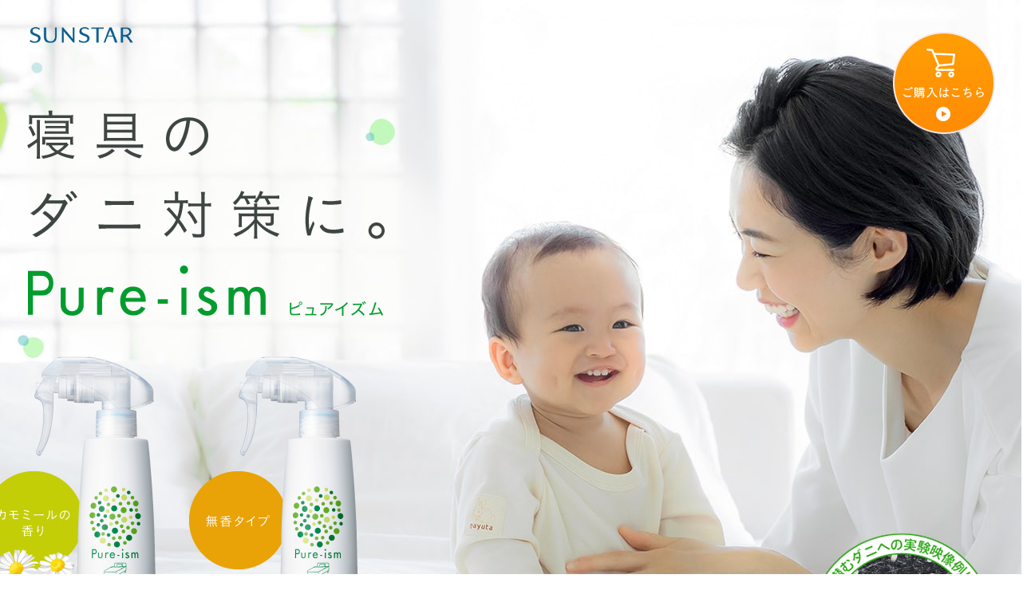

--- FILE ---
content_type: text/html; charset=UTF-8
request_url: https://www.pureism.com/
body_size: 79618
content:
<!DOCTYPE html>
<html lang="ja">
    <head prefix="og: http://ogp.me/ns#"><meta charset="UTF-8"><meta http-equiv="X-UA-Compatible" content="IE=edge"><title>ピュアイズム　寝具クリーンケアミスト</title><meta name="description" content="ピュアイズムは、スプレーするだけで、カンタン手軽に、大切な家族を「目に見えないほこり」から守ります。"><meta property="og:title" content="ピュアイズム　寝具クリーンケアミスト"><meta property="og:type" content="website"><meta property="og:image" content="http://www.pureism.com/pureism/assets/images/ogp.png"><meta property="og:url" content="http://www.pureism.com/pureism/"><meta property="og:description" content="ピュアイズムは、スプレーするだけで、カンタン手軽に、大切な家族を「目に見えないほこり」から守ります。"><meta name="twitter:card" content="summary"><meta name="viewport" content="width=device-width, initial-scale=1"><link rel="icon" href="/favicon.ico"><link rel="apple-touch-icon-precomposed" href="/assets/images/webclip.png"><link rel="stylesheet" href="./assets/styles/style.css?20230222"><link rel="stylesheet" href="./assets/styles/top/index.css?20250910">
        <script>
            (function (n, t) {
                window.UserHeatTag = t;
                window[t] = window[t] || function () {
                    (window[t].q = window[t].q || []).push(arguments)
                };
                window[t].l = 1 * new Date;
                var i = document.createElement("script"),
                    r = document.getElementsByTagName("script")[0];
                i.async = 1;
                i.src = n;
                r.parentNode.insertBefore(i, r)
            })("//uh.nakanohito.jp/uhj2/uh.js", "_uhtracker");
            _uhtracker({id: "uha3LlAsQy"})
        </script>
        <noscript>
            <iframe src="//www.googletagmanager.com/ns.html?id=GTM-KQZRDZ" height="0" width="0" style="display:none;visibility:hidden"></iframe>
        </noscript>
        <script>
            (function (n, t, i, r, u) {
                n[r] = n[r] || [];
                n[r].push({
                    "gtm.start": (new Date).getTime(),
                    event: "gtm.js"
                });
                var e = t.getElementsByTagName(i)[0],
                    f = t.createElement(i),
                    o = r != "dataLayer"
                        ? "&l=" + r
                        : "";
                f.async = !0;
                f.src = "//www.googletagmanager.com/gtm.js?id=" + u + o;
                e.parentNode.insertBefore(f, e)
            })(window, document, "script", "dataLayerSS", "GTM-KQZRDZ")
        </script>
        <script async src="https://www.googletagmanager.com/gtag/js?id=AW-791198029"></script>
        <script>
            function gtag() {
                dataLayer.push(arguments)
            }
            window.dataLayer = window.dataLayer || [];
            gtag("js", new Date);
            gtag("config", "AW-791198029")
        </script>
        <!-- Global site tag (gtag.js) - Google Analytics -->
        <script async src="https://www.googletagmanager.com/gtag/js?id=UA-203467511-1"></script>
        <script>
            window.dataLayer = window.dataLayer || [];
            function gtag(){dataLayer.push(arguments);}
            gtag('js', new Date());
            gtag('config', 'UA-203467511-1');
        </script>

        <script>
            !function (n, t, i, r, u, f, e) {
                n.fbq || (u = n.fbq = function () {
                    u.callMethod
                        ? u.callMethod.apply(u, arguments)
                        : u.queue.push(arguments)
                }, n._fbq || (n._fbq = u), u.push = u, u.loaded =! 0, u.version = "2.0", u.queue =[], f = t.createElement(i), f.async =! 0, f.src = r, e = t.getElementsByTagName(i)[0], e.parentNode.insertBefore(f, e))
            }(window, document, "script", "https://connect.facebook.net/en_US/fbevents.js");
            fbq("init", "1070123213169294");
            fbq("track", "PageView")
        </script>
        <noscript><img height="1" width="1" style="display:none" alt="" src="https://www.facebook.com/tr?id=1070123213169294&ev=PageView&noscript=1"></noscript>
        <div class="l-page">
            <div class="l-header">
                <header class="g-header">
                    <h2 class="logo">
                        <a href="http://www.pureism.com/" target="_blank"><img src="./assets/images/logo.png" alt="sunstar" width="88" height="13"></a>
                    </h2>
                    <div class="cv">
                        <a href="https://www.sunstar-shop.jp/s/g/g00713/" target="_blank" onclick="gtag('event', 'click', {'event_category': 'lp','event_label': 'ご購入はこちら追従'});">
                            <picture><source media="(min-width: 768px)" srcset="./assets/images/mv_cv_btn_md.png"><img src="./assets/images/mv_cv_btn_sm.png" alt="ご購入はこちら" width="60" height="60"></picture><img src="./assets/images/mv_cv_btn_md_hover.png" alt="" width="128" height="128" class="hover-btn u-d-none u-d-md-block"></a>
                    </div>
                </header>
            </div>
            <main class="l-main">
                <section class="sec-mv">
                    <div class="mv l-container">
                        <h1 class="mv__heading">
                            <picture><source media="(min-width: 768px)" srcset="./assets/images/mv_heading_md.png"><img src="./assets/images/mv_heading_sm.png" alt="家族みんなの快適な暮らしのために。Pure-ism ピュアイズム 寝具のダニ対策に" width="350" height="152"></picture>
                        </h1>
                        <p class="mv__product">
                            <picture><source media="(min-width: 768px)" srcset="./assets/images/mv_product_md.png?id=20230220"><img src="./assets/images/mv_product_sm.png?id=20230220" alt="" width="361" height="223"></picture>
                        </p>
                        <div class="mv__movie">
                            <a href="https://youtu.be/5HzXL69biiU" target="_blank" onclick="gtag('event', 'click', {'event_category': 'lp','event_label': 'YOUTUBE_ダニへの実験映像'});">
                                <img src="./assets/images/pureism_top_roop_maru_copy.png?id=20200619" alt="寝具に潜むダニへの実験映像例はこちら">
                            </a>
                        </div>
                    </div>
                </section>
                <section class="sec-concept">
                    <div class="concept l-container">
                        <h2 class="concept__pureism"><img src="./assets/images/concept_pureism.svg" alt="Pure-ism ピュアイズム" width="184" height="64"></h2>
                        <div class="concept__inner">
                            <h3 class="concept__heading">
                                <picture><source media="(min-width: 768px)" srcset="./assets/images/concept_heading_md.png"><img src="./assets/images/concept_heading_sm.png" alt="ハウスダストから大切な家族を守りたい" width="246" height="60"></picture>
                            </h3>
                            <p class="concept__image js-inview"><img src="./assets/images/concept_product.png" alt="" width="181" height="341">
                            </p>
                            <p class="concept__text">
                                <picture><source media="(min-width: 768px)" srcset="./assets/images/concept_text_md.png"><img src="./assets/images/concept_text_sm.png" alt="ピュアイズムは、除菌・消臭だけではケアできないダニ、ダニのフンや死がい、花粉、カビ、などのハウスダストから大切な家族を守りたい、" width="263" height="134"></picture>
                            </p>
                            <p class="concept__catch">
                                <picture><source media="(min-width: 768px)" srcset="./assets/images/concept_catch_md.png"><img src="./assets/images/concept_catch_sm.png" alt="そんな想いを抱えた皆さまのために生まれた衛生維持剤。" width="263" height="88"></picture>
                            </p>
                        </div>
                        <div class="concept__video">
                            <div class="video">
                                <div class="video__inner" id="js-video-wrapeer">
                                    <iframe width="560" height="315" src="https://www.youtube.com/embed/jVRBCwaA0RY" frameborder="0" allow="accelerometer; autoplay; encrypted-media; gyroscope; picture-in-picture" allowfullscreen></iframe>
                                </div>
                            </div>
                        </div>
                        <p class="concept__summary">
                            <picture><source media="(min-width: 768px)" srcset="./assets/images/concept_summary_md.png"><img src="./assets/images/concept_summary_sm.png" alt="ピュアイズムは、忙しいママと家族の快適な暮らしを応援します！" width="316" height="110"></picture>
                        </p>
                    </div>
                </section>
                <section class="sec-study">
                    <div class="study">
                        <h3 class="study__heading">
                            <picture><source media="(min-width: 768px)" srcset="./assets/images/study_heading_md.jpg"><img src="./assets/images/study_heading_sm.jpg" alt="日本の生活環境について考えました。" width="768" height="145"></picture>
                        </h3>
                        <p class="study__text study__text--01">
                            <picture><source media="(min-width: 768px)" srcset="./assets/images/study_text01_md.jpg"><img src="./assets/images/study_text01_sm.jpg" alt="日本は世界に誇る「清潔」な国。でも、住環境、家族形態、社会環境などの変化にともない、環境要因が人の健康に悪い影響を及ぼすとされる環境リスクが注目されています。そのリスクのひとつが、生活空間の中に潜む「ほこり」に含まれるハウスダストです。" width="768" height="215"></picture>
                            <div class="study__inner">
                                <p class="study__image">
                                    <picture><source media="(min-width: 768px)" srcset="./assets/images/study_img_md.png"><img src="./assets/images/study_img_sm.png" alt="ダニのフン ダニの死がい スギ花粉 カビ" width="295" height="81"></picture>
                                </p>
                                <p class="study__text study__text--02">
                                    <picture><source media="(min-width: 768px)" srcset="./assets/images/study_text02_md.png"><img src="./assets/images/study_text02_sm.png" alt="ほこりの中には、ダニ、ダニのフンや死がい、カビ、スギ花粉、微細なペットの毛、人のフケ、PM2.5などの物質が含まれています。特に、ダニのフンや死がい、カビ、スギ花粉などはハウスダストとも呼ばれ、さまざまな不快感の原因となることがあります。" width="331" height="185"></picture>
                                    <div class="question l-container">
                                        <div class="question-head">
                                            <div class="question-head__heading">
                                                <picture><source media="(min-width: 768px)" srcset="./assets/images/question_heading_md.png"><img src="./assets/images/question_heading_sm.png" alt="知ってますか？毎日使う寝具やお部屋の布製品にもたくさんのハウスダストが・・・！" width="295" height="133"></picture>
                                            </div>
                                        </div>
                                        <div class="question__inner">
                                            <p class="question__image">
                                                <picture><source media="(min-width: 768px)" srcset="./assets/images/question_img_md.png"><img src="./assets/images/question_img_sm.png" alt="" width="356" height="127"></picture>
                                            </p>
                                            <p class="question__text">
                                                <picture><source media="(min-width: 768px)" srcset="./assets/images/question_text_md.png"><img src="./assets/images/question_text_sm.png" alt="人が寝ているあいだにかく汗の量は一晩に200～300mlともいわれています。これにより寝具に雑菌が繁殖しやすくなり、ニオイの原因となることも。また、夏はダニの繁殖のピークを迎えるため、秋以降にはダニのフンや死がいが多くたまるのです。さらに春には多くの地域でスギ花粉が飛散します。" width="290" height="217"></picture>
                                            </p>
                                            <p class="question__graph">
                                                <picture><source media="(min-width: 768px)" srcset="./assets/images/question_graph_md.png"><img src="./assets/images/question_graph_sm.png" alt="" width="319" height="191"></picture>
                                            </p>
                                            <p class="question__summary">
                                                <picture><source media="(min-width: 768px)" srcset="./assets/images/question_summary_md.png"><img src="./assets/images/question_summary_sm.png" alt="汗、ニオイ、ダニ、ダニのフンや死がい、スギ花粉など、悩みはいろいろ。対策のためには、トータルで考えて１年中寝具や布製品のケアをすることが必要です。" width="296" height="186"></picture>
                                            </p>
                                        </div>
                                    </div>
                                </p>
                            </div>
                        </p>
                    </div>
                </section>
                <section class="sec-suppose">
                    <div class="suppose l-container">
                        <h3 class="suppose__heading">
                            <picture><source media="(min-width: 768px)" srcset="./assets/images/suppose_heading_md.png"><img src="./assets/images/suppose_heading_sm.png" alt="ピュアイズムなら ミストをシュッとするだけのかんたん寝具ケア＆ハウスダスト対策。" width="331" height="170"></picture>
                        </h3>
                        <ul class="grid">
                            <li class="grid__item">
                                <button data-scroller="js-scroller-bedding" class="js-scroller-trigger">
                                    <picture><source media="(min-width: 768px)" srcset="./assets/images/suppose_product01_md.png?id=20230220"><img src="./assets/images/suppose_product01_sm.png?id=20230220" alt="" width="335" height="387"></picture>
                                </button>
                            </li>
                        </ul>
                    </div>
                </section>
                <div class="bedding" id="js-scroller-bedding">
                    <div class="bedding__inner">
                        <section class="sec-care">
                            <div class="care l-container">
                                <h3 class="care__heading">
                                    <picture><source media="(min-width: 768px)" srcset="./assets/images/bedding/care_heading_md.png"><img src="./assets/images/bedding/care_heading_sm.png" alt="天日干しできない日やおやすみ前のかんたん寝具ケア" width="285" height="111"></picture>
                                </h3>
                                <div class="product product--01 js-inview">
                                    <p class="product__image">
                                        <picture><source media="(min-width: 768px)" srcset="./assets/images/bedding/care_product01_md.png?id=20230220"><img src="./assets/images/bedding/care_product01_sm.png?id=20230220" alt="カモミールの香り" width="375" height="395"></picture>
                                        <div class="product__inner">
                                            <p class="product__name">
                                                <picture><source media="(min-width: 768px)" srcset="./assets/images/bedding/care_product01_name_md.png"><img src="./assets/images/bedding/care_product01_name_sm.png" alt="ピュアイズム寝具クリーンケアミスト" width="294" height="67"></picture>
                                            </p>
                                            <p class="product__price">
                                                <picture><source media="(min-width: 768px)" srcset="./assets/images/bedding/care_product01_price_md.png"><img src="./assets/images/bedding/care_product01_price_sm.png" alt="本体 容量250mL 詰替え用 容量220mL" width="295" height="102"></picture>
                                            </p>
                                        </div>
                                    </p>
                                </div>
                                <div class="product product--02 js-inview">
                                    <p class="product__image">
                                        <picture><source media="(min-width: 768px)" srcset="./assets/images/bedding/care_product02_md.png?id=20230220"><img src="./assets/images/bedding/care_product02_sm.png?id=20230220" alt="香りが長く残らない無香タイプ" width="375" height="473"></picture>
                                        <div class="product__inner">
                                            <p class="product__name">
                                                <picture><source media="(min-width: 768px)" srcset="./assets/images/bedding/care_product02_name_md.png"><img src="./assets/images/bedding/care_product02_name_sm.png" alt="ピュアイズム無香タイプ寝具クリーンケアミスト" width="294" height="68"></picture>
                                            </p>
                                            <p class="product__price">
                                                <picture><source media="(min-width: 768px)" srcset="./assets/images/bedding/care_product02_price_md.png"><img src="./assets/images/bedding/care_product02_price_sm.png" alt="本体 容量250mL 詰替え用 容量220mL" width="295" height="102"></picture>
                                            </p>
                                        </div>
                                    </p>
                                </div>
                            </div>
                        </section>
                        <section class="sec-effect">
                            <div class="effect l-container">
                                <h3 class="effect__heading">
                                    <picture><source media="(min-width: 768px)" srcset="./assets/images/bedding/effect_heading_md.png"><img src="./assets/images/bedding/effect_heading_sm.png" alt="スプレーするだけで5つのはたらき！" width="358" height="109"></picture>
                                </h3>
                                <p class="effect__list">
                                    <picture><source media="(min-width: 768px)" srcset="./assets/images/bedding/effect_list_md.png?id=20250709"><img src="./assets/images/bedding/effect_list_sm.png?id=20250709" alt="ダニよけ（屋内塵性ダニ類） ダニのフンや死がいを包み込む スギ花粉を包み込む 除菌※すべての菌を除菌するわけではありません 消臭（汗臭など）"></picture>
                                </p>
                                <p class="effect__supplement">
                                    <picture><source media="(min-width: 768px)" srcset="./assets/images/bedding/effect_supplement_md.png"><img src="./assets/images/bedding/effect_supplement_sm.png" alt="殺虫成分不使用※本品は殺虫効果はありません。 皮膚アレルギーテスト済み※すべての方にアレルギーが起こらないというわけではありません。 日本アトピー協会推奨品" width="309" height="214"></picture>
                                </p>
                            </div>
                            <div class="point l-container">
                                <div class="point-item">
                                    <div id="point1" class="point-item__image point-item__image--01">
                                        <div class="point-item__image-inner">
                                            <div>
                                                <picture><source media="(min-width: 768px)" srcset="./assets/images/bedding/point_item01_tit_md.png"><img src="./assets/images/bedding/point_item01_tit_sm.png" alt="Point1"></picture>
                                            </div>
                                            <div style="position:relative;z-index:1">
                                                <iframe width="560" height="315" src="https://www.youtube.com/embed/5HzXL69biiU" frameborder="0" allow="accelerometer; autoplay; encrypted-media; gyroscope; picture-in-picture" allowfullscreen></iframe>
                                                <picture><source media="(min-width: 768px)" srcset="./assets/images/bedding/point_item01_movie_tit_md.png"><img src="./assets/images/bedding/point_item01_movie_tit_sm.png" alt="Point1"></picture>
                                            </div>
                                        </div>
                                    </div><img src="./assets/images/bedding/point_item01_btm_sm.png" class="point1_ft" alt="Point2"><p class="point-item__image point-item__image--02">
                                        <picture><source media="(min-width: 768px)" srcset="./assets/images/bedding/point_item02_md.png?id=20250707"><img src="./assets/images/bedding/point_item02_sm.png?id=20250707" alt="Point2"></picture>
                                    </p>
                                    <p class="point-item__image point-item__image--03">
                                        <picture><source media="(min-width: 768px)" srcset="./assets/images/bedding/point_item03_md.png"><img src="./assets/images/bedding/point_item03_sm.png" alt="Point3 Point4 Point5"></picture>
                                    </p>
                                </div>
                            </div>
                        </section>
                    </div>
                    <section class="sec-voice">
                        <div class="voice l-container">
                            <h3 class="voice__heading">
                                <picture><source media="(min-width: 768px)" srcset="./assets/images/bedding/voice_heading_md.png"><img src="./assets/images/bedding/voice_heading_sm.png" alt="2モニターの皆様から嬉しい声をいただきました！" width="388" height="103"></picture>
                            </h3>
                            <p class="voice__image">
                                <picture><source media="(min-width: 768px)" srcset="./assets/images/bedding/voice_img_md.png"><img src="./assets/images/bedding/voice_img_sm.png" alt="" width="337" height="1160"></picture>
                            </p>
                        </div>
                    </section>
                    <section class="sec-message">
                        <div class="message">
                            <div class="message-head">
                                <h3 class="message-head__heading">
                                    <picture><source media="(min-width: 768px)" srcset="./assets/images/bedding/message_heading_md.png"><img src="./assets/images/bedding/message_heading_sm.png" alt="開発者メッセージ多くの時間を過ごす寝具の環境改善を" width="233" height="104"></picture>
                                </h3>
                            </div>
                            <div class="message-item message-item--01 l-container">
                                <div class="message-item__inner">
                                    <h4 class="message-item__title">
                                        <picture><source media="(min-width: 768px)" srcset="./assets/images/bedding/message_title01_md.jpg"><img src="./assets/images/bedding/message_title01_sm.jpg" alt="商品開発の背景" width="172" height="37"></picture>
                                    </h4>
                                    <p class="message-item__image">
                                        <picture><source media="(min-width: 768px)" srcset="./assets/images/bedding/message_img01_md.png?id=20250709"><img src="./assets/images/bedding/message_img01_sm.png" alt="" width="315" height="242"></picture>
                                    </p>
                                    <p class="message-item__text">寝具は、1日のうち3分の1ほどを過ごす場所であり、ダニが生息しやすいため、寝具の対策は非常に重要です。<br class="u-d-none u-d-md-block">
                                        そこで<span class="strong">ダニの温床となりやすい寝具のダニ対策</span>ができる商品の開発を進めました。開発中の調査では、週１回以上ふとん干しをおこないたい人は91．6%も存在している一方で、実際に週１回以上ふとん干しを行うことができている人は49．1％しかいないことが分かり、<span class="strong">理想の寝具のお手入れ頻度と現実の間には大きなギャップ</span>が存在することが分かりました。<br class="u-d-none u-d-md-block">
                                        そして開発されたのが、「ピュアイズム　寝具クリーンケアミスト」です。
                                    </p>
                                </div>
                            </div>
                            <div class="message-item message-item--02 l-container">
                                <div class="message-item__inner">
                                    <h4 class="message-item__title">
                                        <picture><source media="(min-width: 768px)" srcset="./assets/images/bedding/message_title02_md.jpg"><img src="./assets/images/bedding/message_title02_sm.jpg" alt="健康で快適な暮らしを皆様に" width="285" height="37"></picture>
                                    </h4>
                                    <p class="message-item__image">
                                        <picture><source media="(min-width: 768px)" srcset="./assets/images/bedding/message_img02_md.png"><img src="./assets/images/bedding/message_img02_sm.png" alt="" width="315" height="242"></picture>
                                    </p>
                                    <p class="message-item__text">「ピュアイズム　寝具クリーンケアミスト」は、お手入れ後の寝具の布製品にスプレーしておくことで、<span class="strong">取りきれない“ほこり”への対策ができます。</span><br class="u-d-none u-d-md-block">
                                        さらに、ダニをよせつけない働きを持つため、寝具の清潔を維持できることが大きな特徴です。毎日使用することができるのも大きな安心ポイントです。<br><span class="accent">健康で快適な暮らしを維持したい方、衛生的に寝具を保ちたい方など、さまざまな方に使っていただけたらと望んでいます。</span>
                                    </p>
                                </div>
                            </div>
                        </div>
                    </section>
                    <section class="sec-cv">
                        <div class="cv l-container">
                            <h3 class="cv__heading">
                                <picture><source media="(min-width: 768px)" srcset="./assets/images/bedding/cv_heading_md.png?id=20250707"><img src="./assets/images/bedding/cv_heading_sm.png?id=20250709" alt="ダニを寄せつけない！*屋内塵性ダニ類 ダニのフン、死がい、スギ花粉を包み込む" width="253" height="193"></picture>
                            </h3>
                            <h2 class="cv__pureism"><img src="./assets/images/cv_pureism.svg" alt="Pure-ism ピュアイズム" width="127" height="43"></h2>
                            <div class="grid js-inview">
                                <div class="grid__item">
                                    <div class="images">
                                        <picture><source media="(min-width: 768px)" srcset="./assets/images/bedding/cv_product_md.png?id=20250818"><img src="./assets/images/bedding/cv_product_sm.png?id=20250818" alt="" width="376" height="264"></picture>
                                    </div>
                                </div>
                                <div class="grid__item">
                                    <div class="content">
                                        <picture><source media="(min-width: 768px)" srcset="./assets/images/bedding/cv_price_md.png"><img src="./assets/images/bedding/cv_price_sm.png" alt="本体 容量250mL 詰替え用 容量220mL" width="277" height="64"></picture>
                                        <p class="btn">
                                            <a href="https://www.sunstar-shop.jp/s/g/g00713/" target="_blank" onclick="gtag('event', 'click', {'event_category': 'lp','event_label': 'ご購入はこちら1'});">
                                                <picture><source media="(min-width: 768px)" srcset="./assets/images/cv_btn_md.png"><img src="./assets/images/cv_btn_sm.png" alt="ご購入はコチラ" width="323" height="101"></picture><img src="./assets/images/cv_btn_md_hover.png" alt="" width="540" height="194" class="hover-btn u-d-none u-d-md-block"></a>
                                        </p>
										<p class="btn_note">※ピュアイズムは生協および一部サンスターオンラインショップでの販売です。</p>
                                    </div>
                                </div>
                            </div>
                        </div>
                    </section>
                </div>
                <section class="sec-qanda">
                    <div class="qanda l-container">
                        <h3 class="qanda__heading">
                            <picture><source media="(min-width: 768px)" srcset="./assets/images/qanda_heading_md.png"><img src="./assets/images/qanda_heading_sm.png" alt="よくあるご質問" width="167" height="23"></picture>
                        </h3>
                        <div class="tab-container">
                            <div class="tab-contents">
                                <ul class="contents-list">
                                    <li class="contents-list__item is-active js-tab-target" id="js-tab-target01">
                                        <div class="content">
											<div class="content__inner">
                                                <div class="question">
                                                    <button class="question__button js-collapse-trigger" data-collapse="js-collapse-target01-00">
                                                        <span class="question__icon">Q</span>
                                                        <span class="question__text">どこで取り扱っていますか？</span>
                                                        <span class="question__toggle"></span>
                                                    </button>
                                                </div>
                                                <div class="answer js-collapse-target" id="js-collapse-target01-00">
                                                    <div class="answer__inner">
                                                        <span class="answer__icon">A</span>
                                                        <div class="answer__content">
															<p class="answer__text">生協およびサンスターオンラインショップ(カモミールの香りのみ)での取り扱いとなります。<br>生協でのご購入については下記をご確認ください。ただし、お取り扱いのない生協もございます。
                                                            </p>
															<p class="answer__text answer__stitle">生協でのご購入について</p>
                                                            <p class="answer__text">
                                                                <span class="accent">【生協組合員の方】</span><br>・加入されている生協が毎週お届けする商品案内、カタログでのみでの販売となっております。生協の店舗ではお取扱いはございません。<br>・生協が毎週お届けする商品案内、カタログ等への掲載（企画）のない週もございます。
                                                            </p>
                                                            <p class="answer__text">
                                                                <span class="accent">【非組合員の方】</span><br>・生協の共同購入は生協組合員様のみとなっております。ご購入いただく場合、まずは生協の組合員になっていただく必要がございます。加入方法はインターネット等で、お近くの生協へお問い合わせください。
                                                            </p>
															<p class="answer__btn">
																<a href="https://jccu.coop/about/flow/" target="_blank">生協の加入方法はこちら</a>
															</p>
                                                        </div>
														
                                                    </div>
                                                </div>
                                            </div>
                                            <div class="content__inner">
                                                <div class="question">
                                                    <button class="question__button js-collapse-trigger" data-collapse="js-collapse-target01-02">
                                                        <span class="question__icon">Q</span>
                                                        <span class="question__text">ピュアイズムと除菌消臭剤との違いは？</span>
                                                        <span class="question__toggle"></span>
                                                    </button>
                                                </div>
                                                <div class="answer js-collapse-target" id="js-collapse-target01-02">
                                                    <div class="answer__inner">
                                                        <span class="answer__icon">A</span>
                                                        <div class="answer__content">
                                                            <p class="answer__text">
                                                                <span class="accent">「除菌消臭剤」との違い</span><br>「ピュアイズム　寝具クリーンケアミスト」は、除菌・消臭にプラスして、寝具のお手入れで多くの方が気にしているダニや寝具に潜むダニのフンや死がい対策ができます。速乾性もあり、毎日の寝具のお手入れに最適な処方になっています。
                                                            </p>
                                                        </div>
                                                    </div>
                                                </div>
                                            </div>
                                            <div class="content__inner">
                                                <div class="question">
                                                    <button class="question__button js-collapse-trigger" data-collapse="js-collapse-target01-03">
                                                        <span class="question__icon">Q</span>
                                                        <span class="question__text">たくさんスプレーした方が効果的？</span>
                                                        <span class="question__toggle"></span>
                                                    </button>
                                                </div>
                                                <div class="answer js-collapse-target" id="js-collapse-target01-03">
                                                    <div class="answer__inner">
                                                        <span class="answer__icon">A</span>
                                                        <div class="answer__content">
                                                            <p class="answer__text">一度にたくさんスプレーするよりも、繰り返しご使用いただく方が効果的です。対象物から20～30cm離して均一にスプレーし、よく乾かしてください。
                                                            </p>
                                                        </div>
                                                    </div>
                                                </div>
                                            </div>
                                            <div class="content__inner">
                                                <div class="question">
                                                    <button class="question__button js-collapse-trigger" data-collapse="js-collapse-target01-04">
                                                        <span class="question__icon">Q</span>
                                                        <span class="question__text">肌に触れるものにスプレーしても大丈夫？</span>
                                                        <span class="question__toggle"></span>
                                                    </button>
                                                </div>
                                                <div class="answer js-collapse-target" id="js-collapse-target01-04">
                                                    <div class="answer__inner">
                                                        <span class="answer__icon">A</span>
                                                        <div class="answer__content">
                                                            <p class="answer__text">肌に触れる布にもお使いいただけます。ただし、肌や髪の毛、ペットなどの生き物に直接スプレーするのはお避けください。商品の「使用方法」「使用量の目安」「使用上の注意」を守ってお使いください。
                                                            </p>
                                                        </div>
                                                    </div>
                                                </div>
                                            </div>
                                            <div class="content__inner">
                                                <div class="question">
                                                    <button class="question__button js-collapse-trigger" data-collapse="js-collapse-target01-05">
                                                        <span class="question__icon">Q</span>
                                                        <span class="question__text">犬や猫がなめてしまっても大丈夫？</span>
                                                        <span class="question__toggle"></span>
                                                    </button>
                                                </div>
                                                <div class="answer js-collapse-target" id="js-collapse-target01-05">
                                                    <div class="answer__inner">
                                                        <span class="answer__icon">A</span>
                                                        <div class="answer__content">
                                                            <p class="answer__text">ペットがスプレー後の布製品をなめて口に入った場合や目に入った場合でも安全性上の問題はありません。もし、異常があらわれた場合は、獣医師にご相談ください。
                                                            </p>
                                                        </div>
                                                    </div>
                                                </div>
                                            </div>
                                            <div class="content__inner">
                                                <div class="question">
                                                    <button class="question__button js-collapse-trigger" data-collapse="js-collapse-target01-06">
                                                        <span class="question__icon">Q</span>
                                                        <span class="question__text">使用期限はあるの？</span>
                                                        <span class="question__toggle"></span>
                                                    </button>
                                                </div>
                                                <div class="answer js-collapse-target" id="js-collapse-target01-06">
                                                    <div class="answer__inner">
                                                        <span class="answer__icon">A</span>
                                                        <div class="answer__content">
                                                            <p class="answer__text">通常の保管状態で未開封であれば、製造後約3年は問題ないように製造しています。
                                                            </p>
                                                        </div>
                                                    </div>
                                                </div>
                                            </div>
                                            <div class="content__inner">
                                                <div class="question">
                                                    <button class="question__button js-collapse-trigger" data-collapse="js-collapse-target01-07">
                                                        <span class="question__icon">Q</span>
                                                        <span class="question__text">ピュアイズムはどんな香り？</span>
                                                        <span class="question__toggle"></span>
                                                    </button>
                                                </div>
                                                <div class="answer js-collapse-target" id="js-collapse-target01-07">
                                                    <div class="answer__inner">
                                                        <span class="answer__icon">A</span>
                                                        <div class="answer__content">
                                                            <p class="answer__text">カモミールタイプの香りと香りが長く残らない無香タイプの2種があります。
                                                            </p>
                                                        </div>
                                                    </div>
                                                </div>
                                            </div>
                                            <div class="content__inner">
                                                <div class="question">
                                                    <button class="question__button js-collapse-trigger" data-collapse="js-collapse-target01-08">
                                                        <span class="question__icon">Q</span>
                                                        <span class="question__text">1本で何回スプレーできるの？</span>
                                                        <span class="question__toggle"></span>
                                                    </button>
                                                </div>
                                                <div class="answer js-collapse-target" id="js-collapse-target01-08">
                                                    <div class="answer__inner">
                                                        <span class="answer__icon">A</span>
                                                        <div class="answer__content">
                                                            <p class="answer__text">250ml入り本体ボトル1本で、約830回スプレーできます。
                                                            </p>
                                                        </div>
                                                    </div>
                                                </div>
                                            </div>
                                            <div class="content__inner">
                                                <div class="question">
                                                    <button class="question__button js-collapse-trigger" data-collapse="js-collapse-target02-01">
                                                        <span class="question__icon">Q</span>
                                                        <span class="question__text">どんなものに使えるの？</span>
                                                        <span class="question__toggle"></span>
                                                    </button>
                                                </div>
                                                <div class="answer js-collapse-target" id="js-collapse-target02-01">
                                                    <div class="answer__inner">
                                                        <span class="answer__icon">A</span>
                                                        <div class="answer__content">
                                                            <p class="answer__text">布団・ベッド（ベッドパッドやベッドマットレス）・枕・シーツ・毛布など、ほとんどの布製寝具にお使いいただけます。
                                                            </p>
                                                        </div>
                                                    </div>
                                                </div>
                                            </div>
                                            <div class="content__inner">
                                                <div class="question">
                                                    <button class="question__button js-collapse-trigger" data-collapse="js-collapse-target02-02">
                                                        <span class="question__icon">Q</span>
                                                        <span class="question__text">使用量の目安はどれくらい？</span>
                                                        <span class="question__toggle"></span>
                                                    </button>
                                                </div>
                                                <div class="answer js-collapse-target" id="js-collapse-target02-02">
                                                    <div class="answer__inner">
                                                        <span class="answer__icon">A</span>
                                                        <div class="answer__content">
                                                            <p class="answer__text">対象物から20～30cm離して均一にスプレー後よく乾かしましょう。目安として、シングルサイズの布団1枚に約20回、セミダブルサイズは約24回、ダブルサイズは約28回スプレーしてください。
                                                            </p>
                                                        </div>
                                                    </div>
                                                </div>
                                            </div>
                                            <div class="content__inner">
                                                <div class="question">
                                                    <button class="question__button js-collapse-trigger" data-collapse="js-collapse-target02-03">
                                                        <span class="question__icon">Q</span>
                                                        <span class="question__text">繰り返しスプレーしても大丈夫？</span>
                                                        <span class="question__toggle"></span>
                                                    </button>
                                                </div>
                                                <div class="answer js-collapse-target" id="js-collapse-target02-03">
                                                    <div class="answer__inner">
                                                        <span class="answer__icon">A</span>
                                                        <div class="answer__content">
                                                            <p class="answer__text">「使用方法」「使用量の目安」「使用上の注意」を守ってご使用いただけば、繰り返して使っても、寝具を傷めたりすることはありません。また、ベタつきや、生地の風合いが変わることもありません。ただし、錆びやシミの原因となってしまいますので、ベッドフレームにはご使用いただけません。
                                                            </p>
                                                        </div>
                                                    </div>
                                                </div>
                                            </div>
                                            <div class="content__inner">
                                                <div class="question">
                                                    <button class="question__button js-collapse-trigger" data-collapse="js-collapse-target02-04">
                                                        <span class="question__icon">Q</span>
                                                        <span class="question__text">赤ちゃんの布団にスプレーしても大丈夫？</span>
                                                        <span class="question__toggle"></span>
                                                    </button>
                                                </div>
                                                <div class="answer js-collapse-target" id="js-collapse-target02-04">
                                                    <div class="answer__inner">
                                                        <span class="answer__icon">A</span>
                                                        <div class="answer__content">
                                                            <p class="answer__text">「使用方法」「使用量の目安」「使用上の注意」を守って、正しくお使いいただいた場合、安全性上の問題はありません。ただし、アルコール成分が含まれていますので、スプレー後よく乾かしてからご使用ください。
                                                            </p>
                                                        </div>
                                                    </div>
                                                </div>
                                            </div>
                                            <div class="content__inner">
                                                <div class="question">
                                                    <button class="question__button js-collapse-trigger" data-collapse="js-collapse-target02-05">
                                                        <span class="question__icon">Q</span>
                                                        <span class="question__text">どんなにおいを消せるの？</span>
                                                        <span class="question__toggle"></span>
                                                    </button>
                                                </div>
                                                <div class="answer js-collapse-target" id="js-collapse-target02-05">
                                                    <div class="answer__inner">
                                                        <span class="answer__icon">A</span>
                                                        <div class="answer__content">
                                                            <p class="answer__text">気になる汗などのニオイに消臭効果を発揮します。ただし、寝具についた汚れから発生するニオイに対しては、まずは洗濯するなど汚れを落としてください。
                                                            </p>
                                                        </div>
                                                    </div>
                                                </div>
                                            </div>
                                            <div class="content__inner">
                                                <div class="question">
                                                    <button class="question__button js-collapse-trigger" data-collapse="js-collapse-target02-06">
                                                        <span class="question__icon">Q</span>
                                                        <span class="question__text">布団を干す前にスプレーするのと、干した後にスプレーするのでは、どちらが効果的？</span>
                                                        <span class="question__toggle"></span>
                                                    </button>
                                                </div>
                                                <div class="answer js-collapse-target" id="js-collapse-target02-06">
                                                    <div class="answer__inner">
                                                        <span class="answer__icon">A</span>
                                                        <div class="answer__content">
                                                            <p class="answer__text">日光干しを行うなど、従来の寝具ケアのお手入れの仕上げとして併用していただくと効果的です。
                                                            </p>
                                                        </div>
                                                    </div>
                                                </div>
                                            </div>
                                        </div>
                                    </li>
                                    <li class="contents-list__item js-tab-target" id="js-tab-target03">
                                        <div class="content">
                                            <div class="content__inner">
                                                <div class="question">
                                                    <button class="question__button js-collapse-trigger" data-collapse="js-collapse-target03-01">
                                                        <span class="question__icon">Q</span>
                                                        <span class="question__text">どんなものに使えるの？</span>
                                                        <span class="question__toggle"></span>
                                                    </button>
                                                </div>
                                                <div class="answer js-collapse-target" id="js-collapse-target03-01">
                                                    <div class="answer__inner">
                                                        <span class="answer__icon">A</span>
                                                        <div class="answer__content">
                                                            <p class="answer__text">カーペット・カーテン・布製ソファ・頻繁に洗えない布製品などにお使いいただけます。
                                                            </p>
                                                        </div>
                                                    </div>
                                                </div>
                                            </div>
                                            <div class="content__inner">
                                                <div class="question">
                                                    <button class="question__button js-collapse-trigger" data-collapse="js-collapse-target03-02">
                                                        <span class="question__icon">Q</span>
                                                        <span class="question__text">使用量の目安はどれくらい？</span>
                                                        <span class="question__toggle"></span>
                                                    </button>
                                                </div>
                                                <div class="answer js-collapse-target" id="js-collapse-target03-02">
                                                    <div class="answer__inner">
                                                        <span class="answer__icon">A</span>
                                                        <div class="answer__content">
                                                            <p class="answer__text">対象物から20～30cm離して均一にスプレー後よく乾かしましょう。目安として、1㎡あたり約10回スプレーしてください。2畳の大きさのカーペット1枚には、約30回スプレーしてください。
                                                            </p>
                                                        </div>
                                                    </div>
                                                </div>
                                            </div>
                                            <div class="content__inner">
                                                <div class="question">
                                                    <button class="question__button js-collapse-trigger" data-collapse="js-collapse-target03-03">
                                                        <span class="question__icon">Q</span>
                                                        <span class="question__text">どれくらいの頻度で使用したらいいの？</span>
                                                        <span class="question__toggle"></span>
                                                    </button>
                                                </div>
                                                <div class="answer js-collapse-target" id="js-collapse-target03-03">
                                                    <div class="answer__inner">
                                                        <span class="answer__icon">A</span>
                                                        <div class="answer__content">
                                                            <p class="answer__text">衛生的な状態を保つために毎日のご使用をおすすめしています。
                                                            </p>
                                                        </div>
                                                    </div>
                                                </div>
                                            </div>
                                            <div class="content__inner">
                                                <div class="question">
                                                    <button class="question__button js-collapse-trigger" data-collapse="js-collapse-target03-04">
                                                        <span class="question__icon">Q</span>
                                                        <span class="question__text">繰り返しスプレーしても布は傷みませんか？</span>
                                                        <span class="question__toggle"></span>
                                                    </button>
                                                </div>
                                                <div class="answer js-collapse-target" id="js-collapse-target03-04">
                                                    <div class="answer__inner">
                                                        <span class="answer__icon">A</span>
                                                        <div class="answer__content">
                                                            <p class="answer__text">「使用方法」「使用量の目安」「使用上の注意」を守ってご使用いただけば、繰り返して使っても、布を傷めたりすることはありません。だだし、布でも素材によりご使用いただけないものがございますので、「使えないもの」「使用上の注意」をご確認ください。
                                                            </p>
                                                        </div>
                                                    </div>
                                                </div>
                                            </div>
                                            <div class="content__inner">
                                                <div class="question">
                                                    <button class="question__button js-collapse-trigger" data-collapse="js-collapse-target03-05">
                                                        <span class="question__icon">Q</span>
                                                        <span class="question__text">スプレー後の処理はどうすればいいの？</span>
                                                        <span class="question__toggle"></span>
                                                    </button>
                                                </div>
                                                <div class="answer js-collapse-target" id="js-collapse-target03-05">
                                                    <div class="answer__inner">
                                                        <span class="answer__icon">A</span>
                                                        <div class="answer__content">
                                                            <p class="answer__text">スプレー後はそのまま自然乾燥させてください。掃除機をかけてからスプレーすることをおすすめします。
                                                            </p>
                                                        </div>
                                                    </div>
                                                </div>
                                            </div>
                                            <div class="content__inner">
                                                <div class="question">
                                                    <button class="question__button js-collapse-trigger" data-collapse="js-collapse-target03-06">
                                                        <span class="question__icon">Q</span>
                                                        <span class="question__text">電気毛布やホットカーペットには使えるの？</span>
                                                        <span class="question__toggle"></span>
                                                    </button>
                                                </div>
                                                <div class="answer js-collapse-target" id="js-collapse-target03-06">
                                                    <div class="answer__inner">
                                                        <span class="answer__icon">A</span>
                                                        <div class="answer__content">
                                                            <p class="answer__text">電気毛布やホットカーペットは、商品により使用できる場合とできない場合がございます。電気毛布やホットカーペットの取扱説明書をご確認ください。
                                                            </p>
                                                        </div>
                                                    </div>
                                                </div>
                                            </div>
                                        </div>
                                    </li>
                                </ul>
                            </div>
                        </div>
                    </div>
                </section>
                <section class="sec-footer-cv">
                    <div class="footer-cv l-container">
                        <h3 class="footer-cv__heading">
                            <picture><source media="(min-width: 768px)" srcset="./assets/images/footer_cv_heading_md.png"><img src="./assets/images/footer_cv_heading_sm.png" alt="" width="331" height="170"></picture>
                        </h3>
                        <ul class="grid">
                            <li class="grid__item">
                                <picture><source media="(min-width: 768px)" srcset="./assets/images/footer_cv_product01_md.png?id=20230220"><img src="./assets/images/footer_cv_product01_sm.png?id=20230220" alt="" width="335" height="392"></picture>
                            </li>
                        </ul>
                        <p class="footer-cv__button">
                            <a href="https://www.sunstar-shop.jp/s/g/g00713/" target="_blank" onclick="gtag('event', 'click', {'event_category': 'lp','event_label': 'ご購入はこちら2'});">
                                <picture><source media="(min-width: 768px)" srcset="./assets/images/footer_cv_btn_md.png"><img src="./assets/images/footer_cv_btn_sm.png?id=20230301" alt="ご購入はコチラ" width="357" height="196"></picture><img src="./assets/images/footer_cv_btn_md_hover.png?id=20230301" alt="ご購入はコチラ" width="1149" height="273" class="hover-btn u-d-none u-d-md-block"></a>
                        </p>
                    </div>
                </section>
            </main>
            <div class="l-footer">
                <footer class="g-footer">
                    <div class="g-footer__inner l-container">
                        <h2 class="g-footer__logo">
                            <a href="https://jp.sunstar.com/index.html"><img src="./assets/images/footer_logo.png" alt="sunstar" width="117" height="17"></a>
                        </h2>
                        <ul class="nav-list">
                            <li class="nav-list__item">
                                <a href="https://jp.sunstar.com/privacy/index.html" target="_blank">個人情報保護ポリシー</a>
                            </li>
                            <li class="nav-list__item">
                                <a href="https://jp.sunstar.com/about-site/index.html" target="_blank">このサイトについて</a>
                            </li>
                            <li class="nav-list__item">
                                <a href="https://jp.sunstar.com/inquiry/index.html" target="_blank">お問い合わせ</a>
                            </li>
                            <li class="nav-list__item">
                                <a href="https://jp.sunstar.com/index.html" target="_blank">製品サイト一覧</a>
                            </li>
                        </ul>
                    </div>
                </footer>
                <div class="copyright">
                    <p class="copyright__text">Copyright © Sunstar Inc. All rights reserved.</p>
                </div>
            </div>
        </div>
        <div id="js-modal-target" class="modal">
            <div class="modal__bg"></div>
            <div class="modal__inner">
                <p class="modal__close">
                    <button class="button" id="js-modal-close">
                        <picture><source media="(min-width: 768px)" srcset="./assets/images/modal_close_btn_md.png"><img src="./assets/images/modal_close_btn_sm.png" alt="" width="30" height="44"></picture><img src="./assets/images/modal_close_btn_md_hover.png" alt="" width="88" height="88" class="hover-btn u-d-none u-d-md-block"></button>
                    <h3 class="modal__heading">
                        <picture><source media="(min-width: 768px)" srcset="./assets/images/modal_heading_md.png"><img src="./assets/images/modal_heading_sm.png" alt="" width="331" height="170"></picture>
                    </h3>
                    <ul class="grid">
						<li class="grid__item">
                            <div class="item">
                                <p class="item__bg u-d-none u-d-md-block"><img src="./assets/images/sunstar_md.png" alt="" width="331" height="170">
                                </p>
                                <p class="item__btn item__btn--sunstar">
                                    <a href="https://www.sunstar-shop.jp/s/g/g00713/?utm_source=brandsite&utm_medium=banner&utm_campaign=pureism" onclick="gtag('event', 'click', {'event_category': 'lp','event_label': 'オンラインショップ'});" class="btn" target="_blank">
                                        <picture><source media="(min-width: 768px)" srcset="./assets/images/sunstar_btn_md.png"><img src="./assets/images/sunstar_btn_sm.png" alt="" width="331" height="170"></picture>
                                    </a>
                                </p>
                            </div>
                        </li>
                        <li class="grid__item">
                            <div class="item">
                                <p class="item__bg u-d-none u-d-md-block"><img src="./assets/images/amazon_md.png" alt="" width="331" height="170">
                                </p>
                                <p class="item__btn item__btn--amazon">
                                    <a href="https://www.amazon.co.jp/gp/product/B078HHWCLL/ref=ewc_pr_img_1?smid=AN1VRQENFRJN5&psc=1" onclick="gtag('event', 'click', {'event_category': 'lp','event_label': 'アマゾン'});" class="btn" target="_blank">
                                        <picture><source media="(min-width: 768px)" srcset="./assets/images/amazon_btn_md.png"><img src="./assets/images/amazon_btn_sm.png" alt="" width="331" height="170"></picture>
                                    </a>
                                </p>
                            </div>
                        </li>
                        <li class="grid__item">
                            <div class="item">
                                <p class="item__bg u-d-none u-d-md-block"><img src="./assets/images/lohaco_md.png" alt="" width="331" height="170">
                                </p>
                                <p class="item__btn item__btn--lohaco">
                                    <a href="https://lohaco.jp/ksearch/?searchWord=%E3%83%94%E3%83%A5%E3%82%A2%E3%82%A4%E3%82%BA%E3%83%A0&categoryLl=&categoryL=&categoryM=&categoryS=&categoryLll=?sc_e=zb_pmkr_aas_bst_csst_dps_pureism_a" onclick="gtag('event', 'click', {'event_category': 'lp','event_label': 'ロハコ'});" class="btn" target="_blank">
                                        <picture><source media="(min-width: 768px)" srcset="./assets/images/lohaco_btn_md.png"><img src="./assets/images/lohaco_btn_sm.png" alt="" width="341" height="117"></picture>
                                    </a>
                                </p>
                            </div>
                        </li>
                        <li class="grid__item">
                            <div class="item">
                                <p class="item__bg u-d-none u-d-md-block"><img src="./assets/images/rakuten_md.png?id=20220224" alt="" width="331" height="170">
                                </p>
                                <p class="item__btn item__btn--rakuten">
                                    <a href="https://search.rakuten.co.jp/search/mall/%E6%A5%BD%E5%A4%A924%E3%80%80%E3%83%94%E3%83%A5%E3%82%A2%E3%82%A4%E3%82%BA%E3%83%A0%E3%80%80%E3%82%AF%E3%83%AA%E3%83%BC%E3%83%B3%E3%82%B1%E3%82%A2%E3%83%9F%E3%82%B9%E3%83%88/" onclick="gtag('event', 'click', {'event_category': 'lp','event_label': '楽天'});" class="btn" target="_blank">
                                        <picture><source media="(min-width: 768px)" srcset="./assets/images/rakuten_btn_md.png?id=20220224"><img src="./assets/images/rakuten_btn_sm.png?id=20220224" alt="" width="331" height="170"></picture>
                                    </a>
                                </p>
                            </div>
                        </li>
                    </ul>
                </p>
            </div>
        </div>
        <script src="./assets/scripts/top/app.js" defer></script>
        <script src="./assets/scripts/vendor.js" defer></script>
        <script src="./assets/scripts/common.js" defer></script>
        <script src="./assets/scripts/top/index.js" defer></script>
        <script>
            (function (n, t, i, r, u, f, e) {
                n.GoogleAnalyticsObject = u;
                n[u] = n[u] || function () {
                    (n[u].q = n[u].q || []).push(arguments)
                };
                n[u].l = 1 * new Date;
                f = t.createElement(i);
                e = t.getElementsByTagName(i)[0];
                f.async = 1;
                f.src = r;
                e.parentNode.insertBefore(f, e)
            })(window, document, "script", "https://www.google-analytics.com/analytics.js", "ga");
            ga("create", "UA-64370643-1", "auto");
            ga("send", "pageview")
        </script>
        <script language="javascript">
            var yahoo_retargeting_id = "03MGC3UJFA",
                yahoo_retargeting_label = "",
                yahoo_retargeting_page_type = "",
                yahoo_retargeting_items = [{
                        item_id: "",
                        category_id: "",
                        price: "",
                        quantity: ""
                    }]
        </script>
        <script language="javascript" src="https://b92.yahoo.co.jp/js/s_retargeting.js"></script>
        <script type="text/javascript" id="mierucajs">
            window.__fid = window.__fid || [];
            __fid.push([236707546]);
            (function () {
                function mieruca() {
                    if (typeof window.__fjsld != "undefined") 
                        return;
                    
                    window.__fjsld = 1;
                    var fjs = document.createElement('script');
                    fjs.type = 'text/javascript';
                    fjs.async = true;
                    fjs.id = "fjssync";
                    var timestamp = new Date;
                    fjs.src = (
                        'https:' == document.location.protocol
                            ? 'https'
                            : 'http'
                    ) + '://hm.mieru-ca.com/service/js/mieruca-hm.js?v=' + timestamp.getTime();
                    var x = document.getElementsByTagName('script')[0];
                    x.parentNode.insertBefore(fjs, x);
                };
                setTimeout(mieruca, 500);
                document.readyState != "complete"
                    ? (
                        window.attachEvent
                            ? window.attachEvent("onload", mieruca)
                            : window.addEventListener("load", mieruca, false)
                    )
                    : mieruca();
            })();
        </script>
        <!-- Google tag (gtag.js) -->
        <script async src="https://www.googletagmanager.com/gtag/js?id=UA-258702075-1"></script>
        <script>
          window.dataLayer = window.dataLayer || [];
          function gtag(){dataLayer.push(arguments);}
          gtag('js', new Date());

          gtag('config', 'UA-258702075-1');
        </script>

        <!-- Google tag (gtag.js) -->
        <script async src="https://www.googletagmanager.com/gtag/js?id=G-BXJ1H84N5J"></script>
        <script>
          window.dataLayer = window.dataLayer || [];
          function gtag(){dataLayer.push(arguments);}
          gtag('js', new Date());

          gtag('config', 'G-BXJ1H84N5J');
        </script>
    </head>
</html>

--- FILE ---
content_type: text/css
request_url: https://www.pureism.com/assets/styles/style.css?20230222
body_size: 12076
content:
/*!
 * ress.css • v1.2.2
 * MIT License
 * github.com/filipelinhares/ress
 */

@media(min-width: 768px) {
    .g-header .cv a{
    display: block;
    transition: transform 0.4s, opacity 0.4s, -webkit-transform 0.4s;
}
    .g-header .cv a:hover {
            -webkit-transform: translateY(7px);
            transform: translateY(7px);
        }
    .g-header .cv a:hover img{
        -webkit-transform: translateY(0);
        transform: translateY(0);
    }
}
@media(max-width: 767px) {
	.g-footer .nav-list__item:nth-child(4){
		border-right: none;
	}
}
html{box-sizing:border-box;overflow-y:scroll;-webkit-text-size-adjust:100%}*,:after,:before{background-repeat:no-repeat;box-sizing:inherit}:after,:before{text-decoration:inherit;vertical-align:inherit}*{padding:0;margin:0}audio:not([controls]){display:none;height:0}hr{overflow:visible}article,aside,details,figcaption,figure,footer,header,main,menu,nav,section,summary{display:block}summary{display:list-item}small{font-size:80%}[hidden],template{display:none}abbr[title]{border-bottom:1px dotted;text-decoration:none}a{background-color:transparent;-webkit-text-decoration-skip:objects}a:active,a:hover{outline-width:0}code,kbd,pre,samp{font-family:monospace,monospace}b,strong{font-weight:bolder}dfn{font-style:italic}mark{background-color:#ff0;color:#000}sub,sup{font-size:75%;line-height:0;position:relative;vertical-align:baseline}sub{bottom:-.25em}sup{top:-.5em}input{border-radius:0}[role=button],[type=button],[type=reset],[type=submit],button{cursor:pointer}[disabled]{cursor:default}[type=number]{width:auto}[type=search]{-webkit-appearance:textfield}[type=search]::-webkit-search-cancel-button,[type=search]::-webkit-search-decoration{-webkit-appearance:none}textarea{overflow:auto;resize:vertical}button,input,optgroup,select,textarea{font:inherit}optgroup{font-weight:700}button{overflow:visible}[type=button]::-moz-focus-inner,[type=reset]::-moz-focus-inner,[type=submit]::-moz-focus-inner,button::-moz-focus-inner{border-style:0;padding:0}[type=button]::-moz-focus-inner,[type=reset]::-moz-focus-inner,[type=submit]::-moz-focus-inner,button:-moz-focusring{outline:1px dotted ButtonText}[type=reset],[type=submit],button,html [type=button]{-webkit-appearance:button}button,select{text-transform:none}button,input,select,textarea{background-color:transparent;border-style:none;color:inherit}select{-moz-appearance:none;-webkit-appearance:none}select::-ms-expand{display:none}select::-ms-value{color:currentColor}legend{border:0;color:inherit;display:table;max-width:100%;white-space:normal}::-webkit-file-upload-button{-webkit-appearance:button;font:inherit}[type=search]{-webkit-appearance:textfield;outline-offset:-2px}img{border-style:none}progress{vertical-align:baseline}svg:not(:root){overflow:hidden}audio,canvas,progress,video{display:inline-block}[aria-busy=true]{cursor:progress}[aria-controls]{cursor:pointer}[aria-disabled]{cursor:default}::-moz-selection{background-color:#b3d4fc;color:#000;text-shadow:none}::selection{background-color:#b3d4fc;color:#000;text-shadow:none}html{overflow:auto;min-width:320px}body{overflow:hidden;min-width:320px;letter-spacing:1px;font-size:13px;font-family:sans-serif;-webkit-font-feature-settings:'palt' 1;font-feature-settings:'palt' 1;-webkit-font-smoothing:antialiased;-moz-osx-font-smoothing:grayscale;text-rendering:optimizeLegibility}body>img{display:block;height:0 !important;font-size:0}img,svg{vertical-align:middle}ul,ol{list-style:none}.l-container{padding:0 20px}.hover-btn{position:absolute;top:0;left:0;opacity:0;transition:opacity 0.4s}a img{transition:opacity 0.4s, -webkit-transform 0.4s;transition:transform 0.4s, opacity 0.4s;transition:transform 0.4s, opacity 0.4s, -webkit-transform 0.4s}button{transition:opacity 0.4s, -webkit-transform 0.4s;transition:transform 0.4s, opacity 0.4s;transition:transform 0.4s, opacity 0.4s, -webkit-transform 0.4s}.modal{position:fixed;top:0;left:0;z-index:1000;visibility:hidden;width:100%;height:100%;opacity:0;transition:visibility 0.4s cubic-bezier(0.47, 0, 0.745, 0.715),opacity 0.4s cubic-bezier(0.47, 0, 0.745, 0.715)}.modal__bg{position:absolute;width:100%;height:100%;background:linear-gradient(#f6fff5, #b1fad2)}.modal__bg::before{position:absolute;top:0;left:0;width:100%;height:100%;background:url("../../assets/images/modal_bg_deco_sm.png") no-repeat center top/473px auto;content:''}.modal__close{position:absolute;top:19px;right:20px}.modal__inner{position:relative;top:0;left:0;z-index:2;overflow:scroll;padding:45px 20px 0;width:100%;height:100%}.modal__heading{text-align:center}.modal.is-active{visibility:visible;opacity:1}.modal .grid{margin:23px 0 0}.modal .item{text-align:center}.modal .item__btn--lohaco::before{background:url("../../assets/images/lohaco_btn_md_hover.png")}.modal .item__btn--rakuten::before{background:url("../../assets/images/rakuten_btn_md_hover.png?id=20220224")}.modal .item__btn--amazon::before{background:url("../../assets/images/amazon_btn_md_hover.png")}.modal .item__btn--sokaidrag::before{background:url("../../assets/images/sokaidrag_btn_md_hover.png")}.modal .item__btn--kenkocom::before{background:url("../../assets/images/kenkocom_btn_md_hover.png")}.modal .item__btn--sunstar::before{background:url("../../assets/images/sunstar_btn_md_hover.png")}.modal .item__btn:hover::before{-webkit-transform:translateY(7px);transform:translateY(7px)}.modal .item__btn .btn{position:relative;display:inline-block;height:100%;transition:opacity 0.4s}@-webkit-keyframes fade-in{from{opacity:0}to{opacity:1}}@keyframes fade-in{from{opacity:0}to{opacity:1}}.g-footer{padding:35px 0 32px;background:#1aae41}.g-footer__logo{text-align:center}.g-footer__logo a:hover img{-webkit-transform:translateY(0);transform:translateY(0)}.g-footer .nav-list{display:flex;flex-wrap:wrap;justify-content:center;margin:15px auto 0;width:330px}.g-footer .nav-list__item{margin-top:8px;border-right:1px solid #fff}.g-footer .nav-list__item a{display:block;padding:0 7px;color:#fff;font-size:11px}.copyright{padding:18px 0 17px;text-align:center}.copyright__text{color:#1a1c19;font-size:9px}.g-header{position:relative}.g-header .logo{position:absolute;top:12px;left:28px;z-index:2}.g-header .logo a:hover img{-webkit-transform:translateY(0);transform:translateY(0)}.g-header .cv{position:fixed;top:0;right:0;z-index:100}.g-header .cv button{position:relative}.auto-img{width:auto;height:auto}.u-clearfix::after{display:block;clear:both;content:''}.u-d-none{display:none !important}.u-d-inline{display:inline !important}.u-d-inline-block{display:inline-block !important}.u-d-block{display:block !important}.u-d-table{display:table !important}.u-d-table-row{display:table-row !important}.u-d-table-cell{display:table-cell !important}.u-d-flex{display:flex !important}.u-d-inline-flex{display:inline-flex !important}.u-sr-only{position:absolute;overflow:hidden;clip:rect(0, 0, 0, 0);padding:0;width:1px;height:1px;border:0;white-space:nowrap;-webkit-clip-path:inset(50%);clip-path:inset(50%)}@media (min-width: 320px){.u-d-xs-none{display:none !important}.u-d-xs-inline{display:inline !important}.u-d-xs-inline-block{display:inline-block !important}.u-d-xs-block{display:block !important}.u-d-xs-table{display:table !important}.u-d-xs-table-row{display:table-row !important}.u-d-xs-table-cell{display:table-cell !important}.u-d-xs-flex{display:flex !important}.u-d-xs-inline-flex{display:inline-flex !important}}@media (min-width: 375px){.u-d-sm-none{display:none !important}.u-d-sm-inline{display:inline !important}.u-d-sm-inline-block{display:inline-block !important}.u-d-sm-block{display:block !important}.u-d-sm-table{display:table !important}.u-d-sm-table-row{display:table-row !important}.u-d-sm-table-cell{display:table-cell !important}.u-d-sm-flex{display:flex !important}.u-d-sm-inline-flex{display:inline-flex !important}}@media (min-width: 768px){html{min-width:1280px}body{min-width:1160px;font-size:16px}.l-container{margin:0 auto;padding:0;max-width:1160px}.hover-btn:hover{opacity:1}a:hover img{-webkit-transform:translateY(7px);transform:translateY(7px)}button:hover{-webkit-transform:translateY(7px);transform:translateY(7px)}.modal__bg::before{background:url("../../assets/images/modal_bg_deco_md.png") no-repeat center top/contain}.modal__close{top:36px;right:34px}.modal__close img{width:auto;height:auto}.modal__inner{display:flex;flex-direction:column;justify-content:center;padding:0}.modal__heading{min-width:1278px}.modal__heading img{width:auto;height:auto}.modal .grid{display:flex;flex-wrap:wrap;justify-content:center;margin:30px auto 0;width:1000px}.modal .item{position:relative;width:426px}.modal .item__bg img{width:auto;height:auto}.modal .item__btn{position:absolute;bottom:42px;left:50%;-webkit-transform:translateX(-50%);transform:translateX(-50%)}.modal .item__btn::before{position:absolute;width:100%;height:100%;content:'';transition:-webkit-transform 0.4s;transition:transform 0.4s;transition:transform 0.4s, -webkit-transform 0.4s}.modal .item__btn img{width:auto;height:auto}.modal .item__btn .btn:hover{opacity:0}.g-footer{padding:50px 0 53px}.g-footer__inner{display:flex;align-items:center;justify-content:space-between}.g-footer__logo{text-align:left}.g-footer .nav-list{justify-content:flex-start;margin:0;width:auto}.g-footer .nav-list__item{margin-top:0;border-right:none;border-left:1px solid #fff}.g-footer .nav-list__item:last-child{border-right:1px solid #fff;border-left:1px solid #fff}.g-footer .nav-list__item a{font-size:12px}.g-footer .nav-list__item a:hover{text-decoration:none}.copyright{padding:20px 0 18px}.copyright__text{font-size:12px}.g-header .logo{top:28px;left:37px}.g-header .logo img{width:130px;height:20px}.g-header .cv{top:40px;right:33px}.g-header .cv img{width:auto;height:auto}.u-d-md-none{display:none !important}.u-d-md-inline{display:inline !important}.u-d-md-inline-block{display:inline-block !important}.u-d-md-block{display:block !important}.u-d-md-table{display:table !important}.u-d-md-table-row{display:table-row !important}.u-d-md-table-cell{display:table-cell !important}.u-d-md-flex{display:flex !important}.u-d-md-inline-flex{display:inline-flex !important}}@media (min-width: 1080px){.u-d-lg-none{display:none !important}.u-d-lg-inline{display:inline !important}.u-d-lg-inline-block{display:inline-block !important}.u-d-lg-block{display:block !important}.u-d-lg-table{display:table !important}.u-d-lg-table-row{display:table-row !important}.u-d-lg-table-cell{display:table-cell !important}.u-d-lg-flex{display:flex !important}.u-d-lg-inline-flex{display:inline-flex !important}}@media (min-width: 1280px){.u-d-xl-none{display:none !important}.u-d-xl-inline{display:inline !important}.u-d-xl-inline-block{display:inline-block !important}.u-d-xl-block{display:block !important}.u-d-xl-table{display:table !important}.u-d-xl-table-row{display:table-row !important}.u-d-xl-table-cell{display:table-cell !important}.u-d-xl-flex{display:flex !important}.u-d-xl-inline-flex{display:inline-flex !important}}@media (min-width: 1440px){.u-d-xxl-none{display:none !important}.u-d-xxl-inline{display:inline !important}.u-d-xxl-inline-block{display:inline-block !important}.u-d-xxl-block{display:block !important}.u-d-xxl-table{display:table !important}.u-d-xxl-table-row{display:table-row !important}.u-d-xxl-table-cell{display:table-cell !important}.u-d-xxl-flex{display:flex !important}.u-d-xxl-inline-flex{display:inline-flex !important}}@media screen{[hidden~=screen]{display:inherit}[hidden~=screen]:not(:active):not(:focus):not(:target){position:absolute !important;clip:rect(0 0 0 0) !important}}@media (max-width: 767.98px){img{max-width:100%;height:auto}.g-footer .nav-list__item:nth-child(3n){border-right:none}}@media (max-width: 320px){.g-footer .nav-list{width:280px}.g-footer .nav-list__item a{padding:0 4px;font-size:10px}}


--- FILE ---
content_type: text/css
request_url: https://www.pureism.com/assets/styles/top/index.css?20250910
body_size: 82716
content:
.video-js .vjs-big-play-button .vjs-icon-placeholder:before,
.vjs-button>.vjs-icon-placeholder:before,
.video-js .vjs-modal-dialog,
.vjs-modal-dialog .vjs-modal-dialog-content {
    position: absolute;
    top: 0;
    left: 0;
    width: 100%;
    height: 100%
}
.video-js .vjs-big-play-button .vjs-icon-placeholder:before,
.vjs-button>.vjs-icon-placeholder:before {
    text-align: center
}
@font-face {
    font-family: VideoJS;
    src: url('[data-uri]') format("woff");
    font-weight: normal;
    font-style: normal
}
.vjs-icon-play,
.video-js .vjs-big-play-button .vjs-icon-placeholder:before,
.video-js .vjs-play-control .vjs-icon-placeholder {
    font-family: VideoJS;
    font-weight: normal;
    font-style: normal
}
.vjs-icon-play:before,
.video-js .vjs-big-play-button .vjs-icon-placeholder:before,
.video-js .vjs-play-control .vjs-icon-placeholder:before {
    content: "\f101"
}
.vjs-icon-play-circle {
    font-family: VideoJS;
    font-weight: normal;
    font-style: normal
}
.vjs-icon-play-circle:before {
    content: "\f102"
}
.vjs-icon-pause,
.video-js .vjs-play-control.vjs-playing .vjs-icon-placeholder {
    font-family: VideoJS;
    font-weight: normal;
    font-style: normal
}
.vjs-icon-pause:before,
.video-js .vjs-play-control.vjs-playing .vjs-icon-placeholder:before {
    content: "\f103"
}
.vjs-icon-volume-mute,
.video-js .vjs-mute-control.vjs-vol-0 .vjs-icon-placeholder {
    font-family: VideoJS;
    font-weight: normal;
    font-style: normal
}
.vjs-icon-volume-mute:before,
.video-js .vjs-mute-control.vjs-vol-0 .vjs-icon-placeholder:before {
    content: "\f104"
}
.vjs-icon-volume-low,
.video-js .vjs-mute-control.vjs-vol-1 .vjs-icon-placeholder {
    font-family: VideoJS;
    font-weight: normal;
    font-style: normal
}
.vjs-icon-volume-low:before,
.video-js .vjs-mute-control.vjs-vol-1 .vjs-icon-placeholder:before {
    content: "\f105"
}
.vjs-icon-volume-mid,
.video-js .vjs-mute-control.vjs-vol-2 .vjs-icon-placeholder {
    font-family: VideoJS;
    font-weight: normal;
    font-style: normal
}
.vjs-icon-volume-mid:before,
.video-js .vjs-mute-control.vjs-vol-2 .vjs-icon-placeholder:before {
    content: "\f106"
}
.vjs-icon-volume-high,
.video-js .vjs-mute-control .vjs-icon-placeholder {
    font-family: VideoJS;
    font-weight: normal;
    font-style: normal
}
.vjs-icon-volume-high:before,
.video-js .vjs-mute-control .vjs-icon-placeholder:before {
    content: "\f107"
}
.vjs-icon-fullscreen-enter,
.video-js .vjs-fullscreen-control .vjs-icon-placeholder {
    font-family: VideoJS;
    font-weight: normal;
    font-style: normal
}
.vjs-icon-fullscreen-enter:before,
.video-js .vjs-fullscreen-control .vjs-icon-placeholder:before {
    content: "\f108"
}
.vjs-icon-fullscreen-exit,
.video-js.vjs-fullscreen .vjs-fullscreen-control .vjs-icon-placeholder {
    font-family: VideoJS;
    font-weight: normal;
    font-style: normal
}
.vjs-icon-fullscreen-exit:before,
.video-js.vjs-fullscreen .vjs-fullscreen-control .vjs-icon-placeholder:before {
    content: "\f109"
}
.vjs-icon-square {
    font-family: VideoJS;
    font-weight: normal;
    font-style: normal
}
.vjs-icon-square:before {
    content: "\f10a"
}
.vjs-icon-spinner {
    font-family: VideoJS;
    font-weight: normal;
    font-style: normal
}
.vjs-icon-spinner:before {
    content: "\f10b"
}
.vjs-icon-subtitles,
.video-js .vjs-subtitles-button .vjs-icon-placeholder,
.video-js .vjs-subs-caps-button .vjs-icon-placeholder,
.video-js.video-js:lang(en-GB) .vjs-subs-caps-button .vjs-icon-placeholder,
.video-js.video-js:lang(en-IE) .vjs-subs-caps-button .vjs-icon-placeholder,
.video-js.video-js:lang(en-AU) .vjs-subs-caps-button .vjs-icon-placeholder,
.video-js.video-js:lang(en-NZ) .vjs-subs-caps-button .vjs-icon-placeholder {
    font-family: VideoJS;
    font-weight: normal;
    font-style: normal
}
.vjs-icon-subtitles:before,
.video-js .vjs-subtitles-button .vjs-icon-placeholder:before,
.video-js .vjs-subs-caps-button .vjs-icon-placeholder:before,
.video-js.video-js:lang(en-GB) .vjs-subs-caps-button .vjs-icon-placeholder:before,
.video-js.video-js:lang(en-IE) .vjs-subs-caps-button .vjs-icon-placeholder:before,
.video-js.video-js:lang(en-AU) .vjs-subs-caps-button .vjs-icon-placeholder:before,
.video-js.video-js:lang(en-NZ) .vjs-subs-caps-button .vjs-icon-placeholder:before {
    content: "\f10c"
}
.vjs-icon-captions,
.video-js .vjs-captions-button .vjs-icon-placeholder,
.video-js:lang(en) .vjs-subs-caps-button .vjs-icon-placeholder,
.video-js:lang(fr-CA) .vjs-subs-caps-button .vjs-icon-placeholder {
    font-family: VideoJS;
    font-weight: normal;
    font-style: normal
}
.vjs-icon-captions:before,
.video-js .vjs-captions-button .vjs-icon-placeholder:before,
.video-js:lang(en) .vjs-subs-caps-button .vjs-icon-placeholder:before,
.video-js:lang(fr-CA) .vjs-subs-caps-button .vjs-icon-placeholder:before {
    content: "\f10d"
}
.vjs-icon-chapters,
.video-js .vjs-chapters-button .vjs-icon-placeholder {
    font-family: VideoJS;
    font-weight: normal;
    font-style: normal
}
.vjs-icon-chapters:before,
.video-js .vjs-chapters-button .vjs-icon-placeholder:before {
    content: "\f10e"
}
.vjs-icon-share {
    font-family: VideoJS;
    font-weight: normal;
    font-style: normal
}
.vjs-icon-share:before {
    content: "\f10f"
}
.vjs-icon-cog {
    font-family: VideoJS;
    font-weight: normal;
    font-style: normal
}
.vjs-icon-cog:before {
    content: "\f110"
}
.vjs-icon-circle,
.video-js .vjs-play-progress,
.video-js .vjs-volume-level {
    font-family: VideoJS;
    font-weight: normal;
    font-style: normal
}
.vjs-icon-circle:before,
.video-js .vjs-play-progress:before,
.video-js .vjs-volume-level:before {
    content: "\f111"
}
.vjs-icon-circle-outline {
    font-family: VideoJS;
    font-weight: normal;
    font-style: normal
}
.vjs-icon-circle-outline:before {
    content: "\f112"
}
.vjs-icon-circle-inner-circle {
    font-family: VideoJS;
    font-weight: normal;
    font-style: normal
}
.vjs-icon-circle-inner-circle:before {
    content: "\f113"
}
.vjs-icon-hd {
    font-family: VideoJS;
    font-weight: normal;
    font-style: normal
}
.vjs-icon-hd:before {
    content: "\f114"
}
.vjs-icon-cancel,
.video-js .vjs-control.vjs-close-button .vjs-icon-placeholder {
    font-family: VideoJS;
    font-weight: normal;
    font-style: normal
}
.vjs-icon-cancel:before,
.video-js .vjs-control.vjs-close-button .vjs-icon-placeholder:before {
    content: "\f115"
}
.vjs-icon-replay,
.video-js .vjs-play-control.vjs-ended .vjs-icon-placeholder {
    font-family: VideoJS;
    font-weight: normal;
    font-style: normal
}
.vjs-icon-replay:before,
.video-js .vjs-play-control.vjs-ended .vjs-icon-placeholder:before {
    content: "\f116"
}
.vjs-icon-facebook {
    font-family: VideoJS;
    font-weight: normal;
    font-style: normal
}
.vjs-icon-facebook:before {
    content: "\f117"
}
.vjs-icon-gplus {
    font-family: VideoJS;
    font-weight: normal;
    font-style: normal
}
.vjs-icon-gplus:before {
    content: "\f118"
}
.vjs-icon-linkedin {
    font-family: VideoJS;
    font-weight: normal;
    font-style: normal
}
.vjs-icon-linkedin:before {
    content: "\f119"
}
.vjs-icon-twitter {
    font-family: VideoJS;
    font-weight: normal;
    font-style: normal
}
.vjs-icon-twitter:before {
    content: "\f11a"
}
.vjs-icon-tumblr {
    font-family: VideoJS;
    font-weight: normal;
    font-style: normal
}
.vjs-icon-tumblr:before {
    content: "\f11b"
}
.vjs-icon-pinterest {
    font-family: VideoJS;
    font-weight: normal;
    font-style: normal
}
.vjs-icon-pinterest:before {
    content: "\f11c"
}
.vjs-icon-audio-description,
.video-js .vjs-descriptions-button .vjs-icon-placeholder {
    font-family: VideoJS;
    font-weight: normal;
    font-style: normal
}
.vjs-icon-audio-description:before,
.video-js .vjs-descriptions-button .vjs-icon-placeholder:before {
    content: "\f11d"
}
.vjs-icon-audio,
.video-js .vjs-audio-button .vjs-icon-placeholder {
    font-family: VideoJS;
    font-weight: normal;
    font-style: normal
}
.vjs-icon-audio:before,
.video-js .vjs-audio-button .vjs-icon-placeholder:before {
    content: "\f11e"
}
.vjs-icon-next-item {
    font-family: VideoJS;
    font-weight: normal;
    font-style: normal
}
.vjs-icon-next-item:before {
    content: "\f11f"
}
.vjs-icon-previous-item {
    font-family: VideoJS;
    font-weight: normal;
    font-style: normal
}
.vjs-icon-previous-item:before {
    content: "\f120"
}
.video-js {
    display: block;
    vertical-align: top;
    box-sizing: border-box;
    color: #fff;
    background-color: #000;
    position: relative;
    padding: 0;
    font-size: 10px;
    line-height: 1;
    font-weight: normal;
    font-style: normal;
    font-family: Arial, Helvetica, sans-serif;
    word-break: initial
}
.video-js:-moz-full-screen {
    position: absolute
}
.video-js:-webkit-full-screen {
    width: 100% !important;
    height: 100% !important
}
.video-js[tabindex="-1"] {
    outline: none
}
.video-js *,
.video-js *:before,
.video-js *:after {
    box-sizing: inherit
}
.video-js ul {
    font-family: inherit;
    font-size: inherit;
    line-height: inherit;
    list-style-position: outside;
    margin: 0;
}
.video-js.vjs-fluid,
.video-js.vjs-16-9,
.video-js.vjs-4-3 {
    width: 100%;
    max-width: 100%;
    height: 0
}
.video-js.vjs-16-9 {
    padding-top: 56.25%
}
.video-js.vjs-4-3 {
    padding-top: 75%
}
.video-js.vjs-fill {
    width: 100%;
    height: 100%
}
.video-js .vjs-tech {
    position: absolute;
    top: 0;
    left: 0;
    width: 100%;
    height: 100%
}
body.vjs-full-window {
    padding: 0;
    margin: 0;
    height: 100%
}
.vjs-full-window .video-js.vjs-fullscreen {
    position: fixed;
    overflow: hidden;
    z-index: 1000;
    left: 0;
    top: 0;
    bottom: 0;
    right: 0
}
.video-js.vjs-fullscreen {
    width: 100% !important;
    height: 100% !important;
    padding-top: 0 !important
}
.video-js.vjs-fullscreen.vjs-user-inactive {
    cursor: none
}
.vjs-hidden {
    display: none !important
}
.vjs-disabled {
    opacity: 0.5;
    cursor: default
}
.video-js .vjs-offscreen {
    height: 1px;
    left: -9999px;
    position: absolute;
    top: 0;
    width: 1px
}
.vjs-lock-showing {
    display: block !important;
    opacity: 1;
    visibility: visible
}
.vjs-no-js {
    padding: 20px;
    color: #fff;
    background-color: #000;
    font-size: 18px;
    font-family: Arial, Helvetica, sans-serif;
    text-align: center;
    width: 300px;
    height: 150px;
    margin: 0 auto
}
.vjs-no-js a,
.vjs-no-js a:visited {
    color: #66A8CC
}
.video-js .vjs-big-play-button {
    font-size: 3em;
    line-height: 1.5em;
    height: 1.5em;
    width: 3em;
    display: block;
    position: absolute;
    top: 10px;
    left: 10px;
    padding: 0;
    cursor: pointer;
    opacity: 1;
    border: 0.06666em solid #fff;
    background-color: #2B333F;
    background-color: rgba(43, 51, 63, 0.7);
    border-radius: 0.3em;
    transition: all 0.4s
}
.vjs-big-play-centered .vjs-big-play-button {
    top: 50%;
    left: 50%;
    margin-top: -0.75em;
    margin-left: -1.5em
}
.video-js:hover .vjs-big-play-button,
.video-js .vjs-big-play-button:focus {
    border-color: #fff;
    background-color: #73859f;
    background-color: rgba(115, 133, 159, 0.5);
    transition: all 0s
}
.vjs-controls-disabled .vjs-big-play-button,
.vjs-has-started .vjs-big-play-button,
.vjs-using-native-controls .vjs-big-play-button,
.vjs-error .vjs-big-play-button {
    display: none
}
.vjs-has-started.vjs-paused.vjs-show-big-play-button-on-pause .vjs-big-play-button {
    display: block
}
.video-js button {
    background: none;
    border: none;
    color: inherit;
    display: inline-block;
    font-size: inherit;
    line-height: inherit;
    text-transform: none;
    text-decoration: none;
    transition: none;
    -webkit-appearance: none;
    -moz-appearance: none;
    appearance: none
}
.vjs-control .vjs-button {
    width: 100%;
    height: 100%
}
.video-js .vjs-control.vjs-close-button {
    cursor: pointer;
    height: 3em;
    position: absolute;
    right: 0;
    top: 0.5em;
    z-index: 2
}
.video-js .vjs-modal-dialog {
    background: rgba(0, 0, 0, 0.8);
    background: linear-gradient(180deg, rgba(0,0,0,0.8),rgba(255,255,255,0));
    overflow: auto
}
.video-js .vjs-modal-dialog > * {
    box-sizing: border-box
}
.vjs-modal-dialog .vjs-modal-dialog-content {
    font-size: 1.2em;
    line-height: 1.5;
    padding: 20px 24px;
    z-index: 1
}
.vjs-menu-button {
    cursor: pointer
}
.vjs-menu-button.vjs-disabled {
    cursor: default
}
.vjs-workinghover .vjs-menu-button.vjs-disabled:hover .vjs-menu {
    display: none
}
.vjs-menu .vjs-menu-content {
    display: block;
    padding: 0;
    margin: 0;
    font-family: Arial, Helvetica, sans-serif;
    overflow: auto
}
.vjs-menu .vjs-menu-content > * {
    box-sizing: border-box
}
.vjs-scrubbing .vjs-control.vjs-menu-button:hover .vjs-menu {
    display: none
}
.vjs-menu li {
    list-style: none;
    margin: 0;
    padding: 0.2em 0;
    line-height: 1.4em;
    font-size: 1.2em;
    text-align: center;
    text-transform: lowercase
}
.vjs-menu li.vjs-menu-item:focus,
.vjs-menu li.vjs-menu-item:hover {
    background-color: #73859f;
    background-color: rgba(115, 133, 159, 0.5)
}
.vjs-menu li.vjs-selected,
.vjs-menu li.vjs-selected:focus,
.vjs-menu li.vjs-selected:hover {
    background-color: #fff;
    color: #2B333F
}
.vjs-menu li.vjs-menu-title {
    text-align: center;
    text-transform: uppercase;
    font-size: 1em;
    line-height: 2em;
    padding: 0;
    margin: 0 0 0.3em;
    font-weight: bold;
    cursor: default
}
.vjs-menu-button-popup .vjs-menu {
    display: none;
    position: absolute;
    bottom: 0;
    width: 10em;
    left: -3em;
    height: 0;
    margin-bottom: 1.5em;
    border-top-color: rgba(43, 51, 63, 0.7)
}
.vjs-menu-button-popup .vjs-menu .vjs-menu-content {
    background-color: #2B333F;
    background-color: rgba(43, 51, 63, 0.7);
    position: absolute;
    width: 100%;
    bottom: 1.5em;
    max-height: 15em
}
.vjs-workinghover .vjs-menu-button-popup:hover .vjs-menu,
.vjs-menu-button-popup .vjs-menu.vjs-lock-showing {
    display: block
}
.video-js .vjs-menu-button-inline {
    transition: all 0.4s;
    overflow: hidden
}
.video-js .vjs-menu-button-inline:before {
    width: 2.222222222em
}
.video-js .vjs-menu-button-inline:hover,
.video-js .vjs-menu-button-inline:focus,
.video-js .vjs-menu-button-inline.vjs-slider-active,
.video-js.vjs-no-flex .vjs-menu-button-inline {
    width: 12em
}
.vjs-menu-button-inline .vjs-menu {
    opacity: 0;
    height: 100%;
    width: auto;
    position: absolute;
    left: 4em;
    top: 0;
    padding: 0;
    margin: 0;
    transition: all 0.4s
}
.vjs-menu-button-inline:hover .vjs-menu,
.vjs-menu-button-inline:focus .vjs-menu,
.vjs-menu-button-inline.vjs-slider-active .vjs-menu {
    display: block;
    opacity: 1
}
.vjs-no-flex .vjs-menu-button-inline .vjs-menu {
    display: block;
    opacity: 1;
    position: relative;
    width: auto
}
.vjs-no-flex .vjs-menu-button-inline:hover .vjs-menu,
.vjs-no-flex .vjs-menu-button-inline:focus .vjs-menu,
.vjs-no-flex .vjs-menu-button-inline.vjs-slider-active .vjs-menu {
    width: auto
}
.vjs-menu-button-inline .vjs-menu-content {
    width: auto;
    height: 100%;
    margin: 0;
    overflow: hidden
}
.video-js .vjs-control-bar {
    display: none;
    width: 100%;
    position: absolute;
    bottom: 0;
    left: 0;
    right: 0;
    height: 3.0em;
    background-color: #2B333F;
    background-color: rgba(43, 51, 63, 0.7)
}
.vjs-has-started .vjs-control-bar {
    display: flex;
    visibility: visible;
    opacity: 1;
    transition: visibility 0.1s, opacity 0.1s
}
.vjs-has-started.vjs-user-inactive.vjs-playing .vjs-control-bar {
    visibility: visible;
    opacity: 0;
    transition: visibility 1s, opacity 1s
}
.vjs-controls-disabled .vjs-control-bar,
.vjs-using-native-controls .vjs-control-bar,
.vjs-error .vjs-control-bar {
    display: none !important
}
.vjs-audio.vjs-has-started.vjs-user-inactive.vjs-playing .vjs-control-bar {
    opacity: 1;
    visibility: visible
}
.vjs-has-started.vjs-no-flex .vjs-control-bar {
    display: table
}
.video-js .vjs-control {
    position: relative;
    text-align: center;
    margin: 0;
    padding: 0;
    height: 100%;
    width: 4em;
    flex: none
}
.vjs-button>.vjs-icon-placeholder:before {
    font-size: 1.8em;
    line-height: 1.67
}
.video-js .vjs-control:focus:before,
.video-js .vjs-control:hover:before,
.video-js .vjs-control:focus {
    text-shadow: 0 0 1em #fff
}
.video-js .vjs-control-text {
    border: 0;
    clip: rect(0 0 0 0);
    height: 1px;
    overflow: hidden;
    padding: 0;
    position: absolute;
    width: 1px
}
.vjs-no-flex .vjs-control {
    display: table-cell;
    vertical-align: middle
}
.video-js .vjs-custom-control-spacer {
    display: none
}
.video-js .vjs-progress-control {
    cursor: pointer;
    flex: auto;
    display: flex;
    align-items: center;
    min-width: 4em;
    touch-action: none
}
.video-js .vjs-progress-control.disabled {
    cursor: default
}
.vjs-live .vjs-progress-control {
    display: none
}
.vjs-no-flex .vjs-progress-control {
    width: auto
}
.video-js .vjs-progress-holder {
    flex: auto;
    transition: all 0.2s;
    height: 0.3em
}
.video-js .vjs-progress-control .vjs-progress-holder {
    margin: 0 10px
}
.video-js .vjs-progress-control:hover .vjs-progress-holder {
    font-size: 1.666666666666666666em
}
.video-js .vjs-progress-control:hover .vjs-progress-holder.disabled {
    font-size: 1em
}
.video-js .vjs-progress-holder .vjs-play-progress,
.video-js .vjs-progress-holder .vjs-load-progress,
.video-js .vjs-progress-holder .vjs-load-progress div {
    position: absolute;
    display: block;
    height: 100%;
    margin: 0;
    padding: 0;
    width: 0
}
.video-js .vjs-play-progress {
    background-color: #fff
}
.video-js .vjs-play-progress:before {
    font-size: 0.9em;
    position: absolute;
    right: -0.5em;
    top: -0.333333333333333em;
    z-index: 1
}
.video-js .vjs-load-progress {
    background: rgba(115, 133, 159, 0.5)
}
.video-js .vjs-load-progress div {
    background: rgba(115, 133, 159, 0.75)
}
.video-js .vjs-time-tooltip {
    background-color: #fff;
    background-color: rgba(255, 255, 255, 0.8);
    border-radius: 0.3em;
    color: #000;
    float: right;
    font-family: Arial, Helvetica, sans-serif;
    font-size: 1em;
    padding: 6px 8px 8px;
    pointer-events: none;
    position: absolute;
    top: -3.4em;
    visibility: hidden;
    z-index: 1
}
.video-js .vjs-progress-holder:focus .vjs-time-tooltip {
    display: none
}
.video-js .vjs-progress-control:hover .vjs-time-tooltip,
.video-js .vjs-progress-control:hover .vjs-progress-holder:focus .vjs-time-tooltip {
    display: block;
    font-size: 0.6em;
    visibility: visible
}
.video-js .vjs-progress-control.disabled:hover .vjs-time-tooltip {
    font-size: 1em
}
.video-js .vjs-progress-control .vjs-mouse-display {
    display: none;
    position: absolute;
    width: 1px;
    height: 100%;
    background-color: #000;
    z-index: 1
}
.vjs-no-flex .vjs-progress-control .vjs-mouse-display {
    z-index: 0
}
.video-js .vjs-progress-control:hover .vjs-mouse-display {
    display: block
}
.video-js.vjs-user-inactive .vjs-progress-control .vjs-mouse-display {
    visibility: hidden;
    opacity: 0;
    transition: visibility 1s, opacity 1s
}
.video-js.vjs-user-inactive.vjs-no-flex .vjs-progress-control .vjs-mouse-display {
    display: none
}
.vjs-mouse-display .vjs-time-tooltip {
    color: #fff;
    background-color: #000;
    background-color: rgba(0, 0, 0, 0.8)
}
.video-js .vjs-slider {
    position: relative;
    cursor: pointer;
    padding: 0;
    margin: 0 0.45em;
    -webkit-touch-callout: none;
    -webkit-user-select: none;
    -moz-user-select: none;
    -ms-user-select: none;
    user-select: none;
    background-color: #73859f;
    background-color: rgba(115, 133, 159, 0.5)
}
.video-js .vjs-slider.disabled {
    cursor: default
}
.video-js .vjs-slider:focus {
    text-shadow: 0 0 1em #fff;
    box-shadow: 0 0 1em #fff
}
.video-js .vjs-mute-control {
    cursor: pointer;
    flex: none
}
.video-js .vjs-volume-control {
    cursor: pointer;
    margin-right: 1em;
    display: flex
}
.video-js .vjs-volume-control.vjs-volume-horizontal {
    width: 5em
}
.video-js .vjs-volume-panel .vjs-volume-control {
    visibility: visible;
    opacity: 0;
    width: 1px;
    height: 1px;
    margin-left: -1px
}
.video-js .vjs-volume-panel {
    transition: width 1s
}
.video-js .vjs-volume-panel:hover .vjs-volume-control,
.video-js .vjs-volume-panel:active .vjs-volume-control,
.video-js .vjs-volume-panel:focus .vjs-volume-control,
.video-js .vjs-volume-panel .vjs-volume-control:hover,
.video-js .vjs-volume-panel .vjs-volume-control:active,
.video-js .vjs-volume-panel .vjs-mute-control:hover ~ .vjs-volume-control,
.video-js .vjs-volume-panel .vjs-volume-control.vjs-slider-active {
    visibility: visible;
    opacity: 1;
    position: relative;
    transition: visibility 0.1s, opacity 0.1s, height 0.1s, width 0.1s, left 0s, top 0s
}
.video-js .vjs-volume-panel:hover .vjs-volume-control.vjs-volume-horizontal,
.video-js .vjs-volume-panel:active .vjs-volume-control.vjs-volume-horizontal,
.video-js .vjs-volume-panel:focus .vjs-volume-control.vjs-volume-horizontal,
.video-js .vjs-volume-panel .vjs-volume-control:hover.vjs-volume-horizontal,
.video-js .vjs-volume-panel .vjs-volume-control:active.vjs-volume-horizontal,
.video-js .vjs-volume-panel .vjs-mute-control:hover ~ .vjs-volume-control.vjs-volume-horizontal,
.video-js .vjs-volume-panel .vjs-volume-control.vjs-slider-active.vjs-volume-horizontal {
    width: 5em;
    height: 3em
}
.video-js .vjs-volume-panel.vjs-volume-panel-horizontal:hover,
.video-js .vjs-volume-panel.vjs-volume-panel-horizontal:active,
.video-js .vjs-volume-panel.vjs-volume-panel-horizontal.vjs-slider-active {
    width: 9em;
    transition: width 0.1s
}
.video-js .vjs-volume-panel.vjs-volume-panel-horizontal.vjs-mute-toggle-only {
    width: 4em
}
.video-js .vjs-volume-panel .vjs-volume-control.vjs-volume-vertical {
    height: 8em;
    width: 3em;
    left: -3.5em;
    transition: visibility 1s, opacity 1s, height 1s 1s, width 1s 1s, left 1s 1s, top 1s 1s
}
.video-js .vjs-volume-panel .vjs-volume-control.vjs-volume-horizontal {
    transition: visibility 1s, opacity 1s, height 1s 1s, width 1s, left 1s 1s, top 1s 1s
}
.video-js.vjs-no-flex .vjs-volume-panel .vjs-volume-control.vjs-volume-horizontal {
    width: 5em;
    height: 3em;
    visibility: visible;
    opacity: 1;
    position: relative;
    transition: none
}
.video-js.vjs-no-flex .vjs-volume-control.vjs-volume-vertical,
.video-js.vjs-no-flex .vjs-volume-panel .vjs-volume-control.vjs-volume-vertical {
    position: absolute;
    bottom: 3em;
    left: 0.5em
}
.video-js .vjs-volume-panel {
    display: flex
}
.video-js .vjs-volume-bar {
    margin: 1.35em 0.45em
}
.vjs-volume-bar.vjs-slider-horizontal {
    width: 5em;
    height: 0.3em
}
.vjs-volume-bar.vjs-slider-vertical {
    width: 0.3em;
    height: 5em;
    margin: 1.35em auto
}
.video-js .vjs-volume-level {
    position: absolute;
    bottom: 0;
    left: 0;
    background-color: #fff
}
.video-js .vjs-volume-level:before {
    position: absolute;
    font-size: 0.9em
}
.vjs-slider-vertical .vjs-volume-level {
    width: 0.3em
}
.vjs-slider-vertical .vjs-volume-level:before {
    top: -0.5em;
    left: -0.3em
}
.vjs-slider-horizontal .vjs-volume-level {
    height: 0.3em
}
.vjs-slider-horizontal .vjs-volume-level:before {
    top: -0.3em;
    right: -0.5em
}
.video-js .vjs-volume-panel.vjs-volume-panel-vertical {
    width: 4em
}
.vjs-volume-bar.vjs-slider-vertical .vjs-volume-level {
    height: 100%
}
.vjs-volume-bar.vjs-slider-horizontal .vjs-volume-level {
    width: 100%
}
.video-js .vjs-volume-vertical {
    width: 3em;
    height: 8em;
    bottom: 8em;
    background-color: #2B333F;
    background-color: rgba(43, 51, 63, 0.7)
}
.video-js .vjs-volume-horizontal .vjs-menu {
    left: -2em
}
.vjs-poster {
    display: inline-block;
    vertical-align: middle;
    background-repeat: no-repeat;
    background-position: 50% 50%;
    background-size: contain;
    background-color: #000000;
    cursor: pointer;
    margin: 0;
    padding: 0;
    position: absolute;
    top: 0;
    right: 0;
    bottom: 0;
    left: 0;
    height: 100%
}
.vjs-has-started .vjs-poster {
    display: none
}
.vjs-audio.vjs-has-started .vjs-poster {
    display: block
}
.vjs-using-native-controls .vjs-poster {
    display: none
}
.video-js .vjs-live-control {
    display: flex;
    align-items: flex-start;
    flex: auto;
    font-size: 1em;
    line-height: 3em
}
.vjs-no-flex .vjs-live-control {
    display: table-cell;
    width: auto;
    text-align: left
}
.video-js .vjs-time-control {
    flex: none;
    font-size: 1em;
    line-height: 3em;
    min-width: 2em;
    width: auto;
    padding-left: 1em;
    padding-right: 1em
}
.vjs-live .vjs-time-control {
    display: none
}
.video-js .vjs-current-time,
.vjs-no-flex .vjs-current-time {
    display: none
}
.video-js .vjs-duration,
.vjs-no-flex .vjs-duration {
    display: none
}
.vjs-time-divider {
    display: none;
    line-height: 3em
}
.vjs-live .vjs-time-divider {
    display: none
}
.video-js .vjs-play-control .vjs-icon-placeholder {
    cursor: pointer;
    flex: none
}
.vjs-text-track-display {
    position: absolute;
    bottom: 3em;
    left: 0;
    right: 0;
    top: 0;
    pointer-events: none
}
.video-js.vjs-user-inactive.vjs-playing .vjs-text-track-display {
    bottom: 1em
}
.video-js .vjs-text-track {
    font-size: 1.4em;
    text-align: center;
    margin-bottom: 0.1em
}
.vjs-subtitles {
    color: #fff
}
.vjs-captions {
    color: #fc6
}
.vjs-tt-cue {
    display: block
}
video::-webkit-media-text-track-display {
    -webkit-transform: translateY(-3em);
    transform: translateY(-3em)
}
.video-js.vjs-user-inactive.vjs-playing video::-webkit-media-text-track-display {
    -webkit-transform: translateY(-1.5em);
    transform: translateY(-1.5em)
}
.video-js .vjs-fullscreen-control {
    cursor: pointer;
    flex: none
}
.vjs-playback-rate > .vjs-menu-button,
.vjs-playback-rate .vjs-playback-rate-value {
    position: absolute;
    top: 0;
    left: 0;
    width: 100%;
    height: 100%
}
.vjs-playback-rate .vjs-playback-rate-value {
    pointer-events: none;
    font-size: 1.5em;
    line-height: 2;
    text-align: center
}
.vjs-playback-rate .vjs-menu {
    width: 4em;
    left: 0
}
.vjs-error .vjs-error-display .vjs-modal-dialog-content {
    font-size: 1.4em;
    text-align: center
}
.vjs-error .vjs-error-display:before {
    color: #fff;
    content: 'X';
    font-family: Arial, Helvetica, sans-serif;
    font-size: 4em;
    left: 0;
    line-height: 1;
    margin-top: -0.5em;
    position: absolute;
    text-shadow: 0.05em 0.05em 0.1em #000;
    text-align: center;
    top: 50%;
    vertical-align: middle;
    width: 100%
}
.vjs-loading-spinner {
    display: none;
    position: absolute;
    top: 50%;
    left: 50%;
    margin: -25px 0 0 -25px;
    opacity: 0.85;
    text-align: left;
    border: 6px solid rgba(43, 51, 63, 0.7);
    box-sizing: border-box;
    background-clip: padding-box;
    width: 50px;
    height: 50px;
    border-radius: 25px;
    visibility: hidden
}
.vjs-seeking .vjs-loading-spinner,
.vjs-waiting .vjs-loading-spinner {
    display: block;
    -webkit-animation: 0s linear 0.3s forwards vjs-spinner-show;
    animation: 0s linear 0.3s forwards vjs-spinner-show
}
.vjs-loading-spinner:before,
.vjs-loading-spinner:after {
    content: "";
    position: absolute;
    margin: -6px;
    box-sizing: inherit;
    width: inherit;
    height: inherit;
    border-radius: inherit;
    opacity: 1;
    border: inherit;
    border-color: transparent;
    border-top-color: white
}
.vjs-seeking .vjs-loading-spinner:before,
.vjs-seeking .vjs-loading-spinner:after,
.vjs-waiting .vjs-loading-spinner:before,
.vjs-waiting .vjs-loading-spinner:after {
    -webkit-animation: vjs-spinner-spin 1.1s cubic-bezier(0.6, 0.2, 0, 0.8) infinite, vjs-spinner-fade 1.1s linear infinite;
    animation: vjs-spinner-spin 1.1s cubic-bezier(0.6, 0.2, 0, 0.8) infinite, vjs-spinner-fade 1.1s linear infinite
}
.vjs-seeking .vjs-loading-spinner:before,
.vjs-waiting .vjs-loading-spinner:before {
    border-top-color: #fff
}
.vjs-seeking .vjs-loading-spinner:after,
.vjs-waiting .vjs-loading-spinner:after {
    border-top-color: #fff;
    -webkit-animation-delay: 0.44s;
    animation-delay: 0.44s
}
@keyframes vjs-spinner-show {
    to {
        visibility: visible
    }
}
@-webkit-keyframes vjs-spinner-show {
    to {
        visibility: visible
    }
}
@keyframes vjs-spinner-spin {
    100% {
        -webkit-transform: rotate(360deg);
        transform: rotate(360deg)
    }
}
@-webkit-keyframes vjs-spinner-spin {
    100% {
        -webkit-transform: rotate(360deg)
    }
}
@keyframes vjs-spinner-fade {
    0% {
        border-top-color: #73859f
    }
    20% {
        border-top-color: #73859f
    }
    35% {
        border-top-color: white
    }
    60% {
        border-top-color: #73859f
    }
    100% {
        border-top-color: #73859f
    }
}
@-webkit-keyframes vjs-spinner-fade {
    0% {
        border-top-color: #73859f
    }
    20% {
        border-top-color: #73859f
    }
    35% {
        border-top-color: white
    }
    60% {
        border-top-color: #73859f
    }
    100% {
        border-top-color: #73859f
    }
}
.vjs-chapters-button .vjs-menu ul {
    width: 24em
}
.video-js .vjs-subs-caps-button+.vjs-menu .vjs-captions-menu-item .vjs-menu-item-text .vjs-icon-placeholder {
    vertical-align: middle;
    display: inline-block;
    margin-bottom: -0.1em
}
.video-js .vjs-subs-caps-button+.vjs-menu .vjs-captions-menu-item .vjs-menu-item-text .vjs-icon-placeholder:before {
    font-family: VideoJS;
    content: "\f10d";
    font-size: 1.5em;
    line-height: inherit
}
.video-js .vjs-audio-button+.vjs-menu .vjs-main-desc-menu-item .vjs-menu-item-text .vjs-icon-placeholder {
    vertical-align: middle;
    display: inline-block;
    margin-bottom: -0.1em
}
.video-js .vjs-audio-button+.vjs-menu .vjs-main-desc-menu-item .vjs-menu-item-text .vjs-icon-placeholder:before {
    font-family: VideoJS;
    content: " \f11d";
    font-size: 1.5em;
    line-height: inherit
}
.video-js.vjs-layout-tiny:not(.vjs-fullscreen) .vjs-custom-control-spacer {
    flex: auto;
    display: block
}
.video-js.vjs-layout-tiny:not(.vjs-fullscreen).vjs-no-flex .vjs-custom-control-spacer {
    width: auto
}
.video-js.vjs-layout-tiny:not(.vjs-fullscreen) .vjs-current-time,
.video-js.vjs-layout-tiny:not(.vjs-fullscreen) .vjs-time-divider,
.video-js.vjs-layout-tiny:not(.vjs-fullscreen) .vjs-duration,
.video-js.vjs-layout-tiny:not(.vjs-fullscreen) .vjs-remaining-time,
.video-js.vjs-layout-tiny:not(.vjs-fullscreen) .vjs-playback-rate,
.video-js.vjs-layout-tiny:not(.vjs-fullscreen) .vjs-progress-control,
.video-js.vjs-layout-tiny:not(.vjs-fullscreen) .vjs-mute-control,
.video-js.vjs-layout-tiny:not(.vjs-fullscreen) .vjs-volume-control,
.video-js.vjs-layout-tiny:not(.vjs-fullscreen) .vjs-volume-panel,
.video-js.vjs-layout-tiny:not(.vjs-fullscreen) .vjs-chapters-button,
.video-js.vjs-layout-tiny:not(.vjs-fullscreen) .vjs-descriptions-button,
.video-js.vjs-layout-tiny:not(.vjs-fullscreen) .vjs-captions-button,
.video-js.vjs-layout-tiny:not(.vjs-fullscreen) .vjs-subtitles-button,
.video-js.vjs-layout-tiny:not(.vjs-fullscreen) .vjs-subs-caps-button,
.video-js.vjs-layout-tiny:not(.vjs-fullscreen) .vjs-audio-button {
    display: none
}
.video-js.vjs-layout-x-small:not(.vjs-fullscreen) .vjs-current-time,
.video-js.vjs-layout-x-small:not(.vjs-fullscreen) .vjs-time-divider,
.video-js.vjs-layout-x-small:not(.vjs-fullscreen) .vjs-duration,
.video-js.vjs-layout-x-small:not(.vjs-fullscreen) .vjs-remaining-time,
.video-js.vjs-layout-x-small:not(.vjs-fullscreen) .vjs-playback-rate,
.video-js.vjs-layout-x-small:not(.vjs-fullscreen) .vjs-mute-control,
.video-js.vjs-layout-x-small:not(.vjs-fullscreen) .vjs-volume-control,
.video-js.vjs-layout-x-small:not(.vjs-fullscreen) .vjs-volume-panel,
.video-js.vjs-layout-x-small:not(.vjs-fullscreen) .vjs-chapters-button,
.video-js.vjs-layout-x-small:not(.vjs-fullscreen) .vjs-descriptions-button,
.video-js.vjs-layout-x-small:not(.vjs-fullscreen) .vjs-captions-button,
.video-js.vjs-layout-x-small:not(.vjs-fullscreen) .vjs-subtitles-button,
.video-js.vjs-layout-x-small:not(.vjs-fullscreen) .vjs-subs-caps-button,
.video-js.vjs-layout-x-small:not(.vjs-fullscreen) .vjs-audio-button {
    display: none
}
.video-js.vjs-layout-small:not(.vjs-fullscreen) .vjs-current-time,
.video-js.vjs-layout-small:not(.vjs-fullscreen) .vjs-time-divider,
.video-js.vjs-layout-small:not(.vjs-fullscreen) .vjs-duration,
.video-js.vjs-layout-small:not(.vjs-fullscreen) .vjs-remaining-time,
.video-js.vjs-layout-small:not(.vjs-fullscreen) .vjs-playback-rate,
.video-js.vjs-layout-small:not(.vjs-fullscreen) .vjs-mute-control,
.video-js.vjs-layout-small:not(.vjs-fullscreen) .vjs-volume-control,
.video-js.vjs-layout-small:not(.vjs-fullscreen) .vjs-volume-panel,
.video-js.vjs-layout-small:not(.vjs-fullscreen) .vjs-chapters-button,
.video-js.vjs-layout-small:not(.vjs-fullscreen) .vjs-descriptions-button,
.video-js.vjs-layout-small:not(.vjs-fullscreen) .vjs-captions-button,
.video-js.vjs-layout-small:not(.vjs-fullscreen) .vjs-subtitles-button,
.video-js.vjs-layout-small:not(.vjs-fullscreen) .vjs-audio-button {
    display: none
}
.vjs-modal-dialog.vjs-text-track-settings {
    background-color: #2B333F;
    background-color: rgba(43, 51, 63, 0.75);
    color: #fff;
    height: 70%
}
.vjs-text-track-settings .vjs-modal-dialog-content {
    display: table
}
.vjs-text-track-settings .vjs-track-settings-colors,
.vjs-text-track-settings .vjs-track-settings-font,
.vjs-text-track-settings .vjs-track-settings-controls {
    display: table-cell
}
.vjs-text-track-settings .vjs-track-settings-controls {
    text-align: right;
    vertical-align: bottom
}
@supports(display: grid) {
    .vjs-text-track-settings .vjs-modal-dialog-content {
        display: grid;
        grid-template-columns: 1fr 1fr;
        grid-template-rows: 1fr auto
    }
    .vjs-text-track-settings .vjs-track-settings-colors {
        display: block;
        grid-column: 1;
        grid-row: 1
    }
    .vjs-text-track-settings .vjs-track-settings-font {
        grid-column: 2;
        grid-row: 1
    }
    .vjs-text-track-settings .vjs-track-settings-controls {
        grid-column: 2;
        grid-row: 2
    }
}
.vjs-track-setting > select {
    margin-right: 5px
}
.vjs-text-track-settings fieldset {
    margin: 5px;
    padding: 3px;
    border: none
}
.vjs-text-track-settings fieldset span {
    display: inline-block
}
.vjs-text-track-settings legend {
    color: #fff;
    margin: 0 0 5px
}
.vjs-text-track-settings .vjs-label {
    position: absolute;
    clip: rect(1px 1px 1px 1px);
    clip: rect(1px, 1px, 1px, 1px);
    display: block;
    margin: 0 0 5px;
    padding: 0;
    border: 0;
    height: 1px;
    width: 1px;
    overflow: hidden
}
.vjs-track-settings-controls button:focus,
.vjs-track-settings-controls button:active {
    outline-style: solid;
    outline-width: medium;
    background-image: linear-gradient(0deg, #fff 88%, #73859f 100%)
}
.vjs-track-settings-controls button:hover {
    color: rgba(43, 51, 63, 0.75)
}
.vjs-track-settings-controls button {
    background-color: #fff;
    background-image: linear-gradient(-180deg, #fff 88%, #73859f 100%);
    color: #2B333F;
    cursor: pointer;
    border-radius: 2px
}
.vjs-track-settings-controls .vjs-default-button {
    margin-right: 1em
}
.vjs-resize-manager {
    position: absolute;
    top: 0;
    left: 0;
    width: 100%;
    height: 100%;
    border: none;
    z-index: -1000
}
.js-focus-visible .video-js *:focus:not(.focus-visible) {
    outline: none
}
.video-js *:focus:not(:focus-visible) {
    outline: none
}
.bedding__inner {
    position: relative;
    padding-bottom: 40px;
    background: url("../../../assets/images/bedding/care_bg_sm.jpg") no-repeat center top/cover
}
.living__inner {
    position: relative;
    padding-bottom: 54px;
    background: url("../../../assets/images/living/care_bg_md.jpg") no-repeat center top/cover
}
.living__inner::before {
    position: absolute;
    top: 0;
    left: 0;
    width: 100%;
    height: 100%;
    background: url("../../../assets/images/living/care_bg_deco_md.png") no-repeat center top/auto;
    content: ''
}
.sec-care {
    position: relative;
    z-index: 2;
    padding-top: 66px
}
.sec-care::before {
    position: absolute;
    top: 0;
    left: 0;
    width: 100%;
    height: 100%;
    background: url("../../../assets/images/bedding/care_bg_deco_sm.png") no-repeat center top/453px auto;
    content: ''
}
.sec-care--living::before {
    background: url("../../../assets/images/living/care_bg_deco_sm.png") no-repeat center top/439px auto
}
.sec-care .care__heading {
    text-align: center
}
.sec-care .product {
    position: relative
}
.sec-care .product--01 {
    margin-top: 52px
}
.sec-care .product--01 .product__image {
    margin: 0 -20px
}
.sec-care .product--01.is-active .product__image {
    opacity: 1;
    -webkit-transform: translate3d(0, 0, 0);
    transform: translate3d(0, 0, 0)
}
.sec-care .product--02 {
    margin-top: 64px
}
.sec-care .product--02 .product__inner {
    margin-top: -82px
}
.sec-care .product--02 .product__image {
    margin: 0 -38px
}
.sec-care .product--02.is-active .product__image {
    opacity: 1;
    -webkit-transform: translate3d(0, 0, 0);
    transform: translate3d(0, 0, 0)
}
.sec-care .product--03 .product__image {
    top: -261px;
    left: -129px
}
.sec-care .product__image {
    text-align: center;
    opacity: 0;
    transition: opacity 0.3s cubic-bezier(0.47, 0, 0.745, 0.715), -webkit-transform 0.5s cubic-bezier(0.39, 0.575, 0.565, 1) 0.2s;
    transition: transform 0.5s cubic-bezier(0.39, 0.575, 0.565, 1) 0.2s, opacity 0.3s cubic-bezier(0.47, 0, 0.745, 0.715);
    transition: transform 0.5s cubic-bezier(0.39, 0.575, 0.565, 1) 0.2s, opacity 0.3s cubic-bezier(0.47, 0, 0.745, 0.715), -webkit-transform 0.5s cubic-bezier(0.39, 0.575, 0.565, 1) 0.2s;
    -webkit-transform: translate3d(0, 20px, 0);
    transform: translate3d(0, 20px, 0)
}
.sec-care .product__inner {
    margin-top: -51px;
    text-align: center
}
.sec-care .product__price {
    margin-top: 24px
}
.sec-care .product.is-active .product__image {
    opacity: 1;
    -webkit-transform: translate3d(0, 0, 0);
    transform: translate3d(0, 0, 0)
}
.sec-concept {
    position: relative;
/*    padding: 244px 0 57px;*/
    padding: 364px 0 57px;
    background: url("../../../assets/images/concept_bg_sm.jpg") no-repeat center top/cover
}
.sec-concept::before {
    position: absolute;
    top: 0;
    left: 0;
    width: 100%;
    height: 100%;
    background: url("../../../assets/images/concept_bg_deco_sm.png") no-repeat center bottom/459px auto;
    content: ''
}
.sec-concept::after {
    position: absolute;
    top: 0;
    left: 0;
    width: 100%;
    height: 100%;
    background: url("../../../assets/images/concept_bg_deco_sm_white.png") no-repeat center bottom/100% auto;
    content: ''
}
.sec-concept .concept {
    position: relative;
    z-index: 2
}
.sec-concept .concept::before {
    position: absolute;
    top: 14px;
    left: 17px;
    width: 100%;
    height: 100%;
    background: url("../../../assets/images/concept_img_deco_sm.png") no-repeat center top/856px auto;
    content: ''
}
.sec-concept .concept__pureism {
    position: relative;
    text-align: center
}
.sec-concept .concept__inner {
    position: relative;
    margin-top: 51px
}
.sec-concept .concept__heading {
    position: relative;
    text-align: center
}
.sec-concept .concept__image {
    position: relative;
    margin-top: 50px;
    text-align: center;
    opacity: 0;
    transition: opacity 0.3s cubic-bezier(0.47, 0, 0.745, 0.715), -webkit-transform 0.5s cubic-bezier(0.39, 0.575, 0.565, 1) 0.2s;
    transition: transform 0.5s cubic-bezier(0.39, 0.575, 0.565, 1) 0.2s, opacity 0.3s cubic-bezier(0.47, 0, 0.745, 0.715);
    transition: transform 0.5s cubic-bezier(0.39, 0.575, 0.565, 1) 0.2s, opacity 0.3s cubic-bezier(0.47, 0, 0.745, 0.715), -webkit-transform 0.5s cubic-bezier(0.39, 0.575, 0.565, 1) 0.2s;
    -webkit-transform: translate3d(0, 20px, 0);
    transform: translate3d(0, 20px, 0)
}
.sec-concept .concept__image.is-active {
    opacity: 1;
    -webkit-transform: translate3d(0, 0, 0);
    transform: translate3d(0, 0, 0)
}
.sec-concept .concept__image img {
    position: relative
}
.sec-concept .concept__text {
    margin-top: 49px;
    margin-left: 24px;
    text-align: center
}
.sec-concept .concept__catch {
    margin-top: 19px;
    margin-left: 24px;
    text-align: center
}
.sec-concept .concept__video {
    position: relative;
    margin-top: 85px;
    padding-bottom: 56.3%;
    text-align: center
}
.sec-concept .concept__video .video {
    position: absolute;
    top: 0;
    left: 0;
    overflow: hidden;
    width: 100%;
    height: 100%;
    border-radius: 21px
}
.sec-concept .concept__video .video__inner {
    position: relative;
    z-index: 10;
    display: block;
    overflow: hidden;
    width: 100%;
    height: 100%;
    border-radius: 21px;
    cursor: pointer
}
.sec-concept .concept__video .video__inner.is-active::before {
    content: none
}
.sec-concept .concept__video .video__inner iframe {
    width: 100%;
    height: 100%
}
.sec-concept .concept__video .video .concept-video {
    overflow: hidden;
    width: 100%;
    height: 100%;
    border-radius: 21px
}
.sec-concept .concept__summary {
    margin-top: 51px;
    text-align: center
}
.sec-cv {
    position: relative;
    padding: 63px 0 38px;
    background: url("../../../assets/images/bedding/cv_bg_sm.jpg") no-repeat center top/100% 482px
}
.sec-cv::before {
    position: absolute;
    top: 0;
    left: 0;
    width: 100%;
    height: 100%;
    background: url("../../../assets/images/bedding/cv_bg_deco_sm.png") no-repeat center top/317px auto;
    content: ''
}
.sec-cv--living {
    background: url("../../../assets/images/living/cv_bg_sm.jpg") no-repeat center top/100% 482px
}
.sec-cv--living::before {
    background: url("../../../assets/images/living/cv_bg_deco_sm.png") no-repeat center top/461px auto
}
.sec-cv .cv {
    position: relative
}
.sec-cv .cv__heading {
    text-align: center
}
.sec-cv .cv__pureism {
    margin-top: 39px;
    text-align: center
}
.sec-cv .grid.is-active .images img {
    opacity: 1;
    -webkit-transform: translate3d(0, 0, 0);
    transform: translate3d(0, 0, 0)
}
.sec-cv .grid.is-active .content .btn {
    opacity: 1;
    -webkit-transform: scale(1) translate3d(0, 0, 0);
    transform: scale(1) translate3d(0, 0, 0)
}
.sec-cv .grid .images {
    margin-top: 31px;
    text-align: center
}
.sec-cv .grid .images--living {
    -webkit-transform: translate(-3px, 0);
    transform: translate(-3px, 0)
}
.sec-cv .grid .images img {
    opacity: 0;
    transition: opacity 0.45s cubic-bezier(0.47, 0, 0.745, 0.715), -webkit-transform 0.7s cubic-bezier(0.215, 0.61, 0.355, 1) 0.2s;
    transition: transform 0.7s cubic-bezier(0.215, 0.61, 0.355, 1) 0.2s, opacity 0.45s cubic-bezier(0.47, 0, 0.745, 0.715);
    transition: transform 0.7s cubic-bezier(0.215, 0.61, 0.355, 1) 0.2s, opacity 0.45s cubic-bezier(0.47, 0, 0.745, 0.715), -webkit-transform 0.7s cubic-bezier(0.215, 0.61, 0.355, 1) 0.2s;
    -webkit-transform: translate3d(0, -35px, 0);
    transform: translate3d(0, -35px, 0)
}
.sec-cv .grid .content {
    margin-top: 21px;
    text-align: center
}
.sec-cv .grid .content--living {
    margin-top: 30px
}
.sec-cv .grid .content .btn {
    position: relative;
    margin-top: 25px;
    opacity: 0;
    transition: opacity 0.5s cubic-bezier(0.68, -0.55, 0.265, 1.55) 0.3s, -webkit-transform 0.6s cubic-bezier(0.68, -0.55, 0.265, 1.55) 0.3s;
    transition: opacity 0.5s cubic-bezier(0.68, -0.55, 0.265, 1.55) 0.3s, transform 0.6s cubic-bezier(0.68, -0.55, 0.265, 1.55) 0.3s;
    transition: opacity 0.5s cubic-bezier(0.68, -0.55, 0.265, 1.55) 0.3s, transform 0.6s cubic-bezier(0.68, -0.55, 0.265, 1.55) 0.3s, -webkit-transform 0.6s cubic-bezier(0.68, -0.55, 0.265, 1.55) 0.3s;
    -webkit-transform: scale(0.9) translate3d(0, -5px, 0);
    transform: scale(0.9) translate3d(0, -5px, 0)
}
.sec-cv .grid .content .btn_note {
	font-size: 12px;
}
.sec-effect {
    position: relative;
    margin-top: 185px
}
.sec-effect .effect {
    position: relative
}
.sec-effect .effect__heading {
    text-align: center
}
.sec-effect .effect__list {
    margin-top: 25px;
    text-align: center
}
.sec-effect .effect__supplement {
    margin-top: 27px;
    text-align: center
}
.sec-effect .point {
    margin-top: 28px
}
.sec-effect .point-item {
    margin: 0 -20px
}
.sec-effect .point-item .point-item__image--01 {
    background: url("../../../assets/images/bedding/point_item01_sm.png") no-repeat center top;
    width: 100%;
    height: auto;
    text-align: center;
    padding: 16% 10% 5%;
    background-size: cover
}
.sec-effect .point-item .point-item__image--01 video {
    margin: 20px 0 5px;
    width: 100%;
    height: auto;
    border-radius: 20px
}
.sec-effect .point-item .point-item__image--01 iframe {
    margin: 20px 0 5px;
    width: 100%;
    height: auto;
    border-radius: 20px
}
.sec-footer-cv {
    position: relative;
    padding: 126px 0 42px;
    background: linear-gradient(#d8f8d4, #e9faf0)
}
.sec-footer-cv::before {
    position: absolute;
    top: 0;
    left: 0;
    width: 100%;
    height: 100%;
    background: url("../../../assets/images/footer_cv_bg_deco_sm.png") no-repeat center top/530px auto;
    content: ''
}
.sec-footer-cv .footer-cv {
    position: relative
}
.sec-footer-cv .footer-cv__heading {
    text-align: center
}
.sec-footer-cv .footer-cv__button {
    position: relative;
    margin-top: -14px;
    text-align: center
}
.sec-footer-cv .grid {
    margin: 63px 0 0
}
.sec-footer-cv .grid__item {
    text-align: center
}
.sec-footer-cv .grid__item+.grid__item {
    margin-top: 29px
}
.sec-message {
    padding-bottom: 44px;
    background: url("../../../assets/images/bedding/message_bg_sm.jpg") no-repeat center top/cover
}
.sec-message .message-head {
    position: relative;
    padding-top: 65px;
    height: 231px;
    background: url("../../../assets/images/bedding/message_head_bg_sm.jpg") no-repeat left top/cover
}
.sec-message .message-head::before {
    position: absolute;
    bottom: -70px;
    left: -28px;
    width: 101px;
    height: 95px;
    background: url("../../../assets/images/bedding/message_head_bg_deco_sm.png") no-repeat center/contain;
    content: ''
}
.sec-message .message-head__heading {
    text-align: center
}
.sec-message--living .message-head {
    background: url("../../../assets/images/living/message_head_bg_sm.jpg") no-repeat left top/cover
}
.sec-message--living .message-head::before {
    background: url("../../../assets/images/living/message_head_bg_deco_sm.png") no-repeat center/contain
}
.sec-message .message-item {
    margin-top: 49px
}
.sec-message .message-item+.message-item {
    margin-top: 35px
}
.sec-message .message-item--02 .message-item__image {
    top: 0;
    left: 0
}
.sec-message .message-item__title {
    text-align: center
}
.sec-message .message-item__image {
    margin-top: 25px;
    text-align: center
}
.sec-message .message-item__text {
    margin: 15px auto 0;
    max-width: 315px;
    letter-spacing: 0.094em;
    font-size: 14px;
    line-height: 2.22
}
.sec-message .message-item__text .strong,
.sec-message .message-item__text .accent {
    font-weight: 600
}
.sec-message .message-item__text .accent {
    background: linear-gradient(transparent 60%, #fff776 60%);
    color: #089e33;
    font-size: 15px;
    line-height: 2.2
}
.sec-message .message-item__text .accent--living {
    color: #186ec1
}
.sec-mv {
    position: relative;
    z-index: 1;
    height: 509px;
    background: url("../../../assets/images/mv_bg_sm.jpg") no-repeat;
    background-size: cover;
    background-position: center
}
.sec-mv .mv {
    padding-top: 75px;
    height: 100%
}
.sec-mv .l-container {
    position: relative;
}
.sec-mv .mv__movie{
    width: 130px;
    height: 130px;
    position:absolute;
    bottom: -340px;
    right: 0;
    left: 0;
    margin: 0 auto;
}
.sec-mv .mv__movie a{
    display: block;
    background: url("../../../assets/images/pureism_top_roop.gif?id=20200619") center 0/100% no-repeat;
}
.sec-mv .mv__movie a img{
    width: 100%;
}
.sec-mv .mv__movie a:hover img{
    transform: translateY(3px);
}
.sec-mv .mv__product {
    position: absolute;
    bottom: -190px;
    left: 50%;
    -webkit-transform: translateX(-50%);
    transform: translateX(-50%)
}
.sec-mv .mv__product img {
    max-width: initial
}
.sec-qanda {
    padding: 57px 0 65px;
    background: linear-gradient(#e5ffe8, #f6fff5)
}
.sec-qanda a:hover img {
    -webkit-transform: translateY(0);
    transform: translateY(0)
}
.sec-qanda button:hover {
    -webkit-transform: translateY(0);
    transform: translateY(0)
}
.sec-qanda .qanda__heading {
    text-align: center
}
.sec-qanda .tab-container {
    margin-top: 32px
}
.sec-qanda .contents-list__item {
    display: none
}
.sec-qanda .contents-list__item.is-active {
    display: block
}
.sec-qanda .handlers-list {
    display: flex;
    margin-left: -3px
}
.sec-qanda .handlers-list__item {
    flex: 1;
    margin-left: 3px;
    height: 54px;
    color: #fff
}
.sec-qanda .handlers-list__item .button {
    width: 100%;
    height: 100%;
    cursor: pointer
}
.sec-qanda .handlers-list__item .button.is-active span {
    border-top: 2px solid #9ed992;
    border-right: 2px solid #9ed992;
    border-left: 2px solid #9ed992;
    background: #fff;
    color: #000
}
.sec-qanda .handlers-list__item .button.is-active span::before {
    position: absolute;
    right: 0;
    bottom: -3px;
    left: 0;
    height: 3px;
    background: #fff;
    content: ''
}
.sec-qanda .handlers-list__item span {
    position: relative;
    display: flex;
    align-items: center;
    justify-content: center;
    box-sizing: border-box;
    width: 100%;
    height: 100%;
    border-top-left-radius: 8px;
    border-top-right-radius: 8px;
    letter-spacing: 0.03em;
    font-size: 11px
}
.sec-qanda .handlers-list__item--01 span {
    border-top: 3px solid #f09008;
    border-right: 3px solid #f09008;
    border-left: 3px solid #f09008;
    background: #f09008
}
.sec-qanda .handlers-list__item--02 span {
    border-top: 3px solid #20b548;
    border-right: 3px solid #20b548;
    border-left: 3px solid #20b548;
    background: #20b548
}
.sec-qanda .handlers-list__item--03 span {
    border-top: 3px solid #10b3ed;
    border-right: 3px solid #10b3ed;
    border-left: 3px solid #10b3ed;
    background: #10b3ed
}
.sec-qanda .tab-contents {
    border: 2px solid #9ed992
}
.sec-qanda .question__button {
    display: flex;
    align-items: center;
    padding: 35px 0 32px;
    width: 100%
}
.sec-qanda .question__button.is-active .question__toggle::after {
    opacity: 0;
    -webkit-transform: translateX(-1px) rotate(90deg);
    transform: translateX(-1px) rotate(90deg)
}
.sec-qanda .question__icon {
    display: flex;
    align-items: center;
    justify-content: center;
    width: 33px;
    height: 33px;
    border-radius: 50%;
    background: #00aa2e;
    color: #fff;
    font-size: 15px
}
.sec-qanda .question__text {
    flex: 1;
    margin-left: 10px;
    color: #20b548;
    text-align: left;
    font-size: 15px
}
.sec-qanda .question__toggle {
    position: relative;
    margin-left: 17px;
    width: 16px;
    height: 16px
}
.sec-qanda .question__toggle::before {
    position: absolute;
    top: 50%;
    left: 0;
    width: 100%;
    height: 2px;
    background: #20b548;
    content: '';
    -webkit-transform: translateY(-1px);
    transform: translateY(-1px)
}
.sec-qanda .question__toggle::after {
    position: absolute;
    top: 0;
    left: 50%;
    width: 2px;
    height: 100%;
    background: #20b548;
    content: '';
    -webkit-transform: translateX(-1px) rotate(0);
    transform: translateX(-1px) rotate(0);
    -webkit-transform-origin: center center;
    transform-origin: center center
}
.sec-qanda .content__inner {
    padding: 0 20px 0 24px;
    border-bottom: 2px solid #ccebb5;
    background: #fff
}
.sec-qanda .content__inner:nth-child(2n) {
    background: #e7fbd8
}
.sec-qanda .answer {
    overflow: hidden;
    height: 0
}
.sec-qanda .answer__inner {
    display: flex;
    padding-bottom: 30px
}
.sec-qanda .answer__icon {
    display: flex;
    align-items: center;
    justify-content: center;
    width: 33px;
    height: 33px;
    border-radius: 50%;
    background: #10b3ed;
    color: #fff;
    font-size: 15px
}
.sec-qanda .answer__content {
    flex: 1;
    margin-top: 6px;
    margin-left: 10px;
    letter-spacing: 0.094em;
    line-height: 1.85
}
.sec-qanda .answer__text .caution {
    display: block;
    margin-top: 8px;
    letter-spacing: 0.09em;
    font-size: 12px
}
.sec-qanda .answer__text .accent {
    font-weight: 600
}
.sec-qanda .answer__stitle {
	font-weight: bold;
	font-size: 14px;
	margin-top: 15px;
}
.sec-qanda .answer__btn {
	width: 100%;
	font-size: 14px;
	text-align: center;
	margin: 20px auto 0;
}
.sec-qanda .answer__btn a{
	display: block;
	color: #20b548;
	line-height: 1;
	padding: 10px;
	border: 1px solid #00aa2e;
	border-radius: 5px;
	text-decoration: none;
}
.sec-qanda .answer__btn a:hover{
	text-decoration: none;
	background-color: #fff;
	opacity: .8;
}

.sec-study .study {
    position: relative;
    z-index: 1
}
.sec-study .study__heading {
    position: relative;
    overflow: hidden;
    width: 100%;
    height: 145px
}
.sec-study .study__heading img {
    position: absolute;
    top: 0;
    left: 50%;
    max-width: initial;
    height: auto;
    -webkit-transform: translateX(-50%);
    transform: translateX(-50%)
}
.sec-study .study__text {
    overflow: hidden;
    width: 100%;
    text-align: center
}
.sec-study .study__text--01 {
    position: relative;
    overflow: hidden;
    height: 215px
}
.sec-study .study__text--01 img {
    position: absolute;
    top: 0;
    left: 50%;
    max-width: initial;
    -webkit-transform: translateX(-50%);
    transform: translateX(-50%)
}
.sec-study .study__text--02 {
    margin-top: 29px;
    margin-left: 4px
}
.sec-study .study__inner {
    position: relative;
    padding-bottom: 38px;
    background: url("../../../assets/images/study_content_bg_sm.png") no-repeat center top/200% 106.5%
}
.sec-study .study__image {
    text-align: center
}
.sec-study .question {
    margin-top: 35px
}
.sec-study .question__inner {
    padding: 0 20px 55px;
    border-bottom-right-radius: 17px;
    border-bottom-left-radius: 17px;
    background: #fff
}
.sec-study .question__image {
    margin: 0 -30px
}
.sec-study .question__image img {
    margin: -70px 0 0;
    width: 100%;
    height: auto
}
.sec-study .question__text {
    margin-top: 28px;
    text-align: center
}
.sec-study .question__graph {
    margin: 17px -20px 0 -4px;
    text-align: center
}
.sec-study .question__graph img {
    width: 100%;
    height: auto
}
.sec-study .question__summary {
    margin-top: 30px;
    text-align: center
}
.sec-study .question-head {
    padding: 34px 20px 0;
    height: 270px;
    background: url("../../../assets/images/question_head_bg_sm.png") no-repeat center top/100% auto
}
.sec-study .question-head__heading {
    text-align: center
}
.sec-suppose {
    position: relative;
    margin-top: -126px;
    padding: 150px 0 56px;
    background: url("../../../assets/images/suppose_bg.jpg") no-repeat center top/cover
}
.sec-suppose::before {
    position: absolute;
    top: 72px;
    left: 0;
    width: 100%;
    height: 100%;
    background: url("../../../assets/images/suppose_bg_deco_sm.png") no-repeat calc(50% - -15px) top/460px auto;
    content: ''
}
.sec-suppose .suppose {
    position: relative
}
.sec-suppose .suppose__heading {
    text-align: center
}
.sec-suppose .grid {
    margin-top: 32px
}
.sec-suppose .grid__item {
    text-align: center
}
.sec-suppose .grid__item+.grid__item {
    margin-top: 31px
}
.sec-voice {
    padding: 51px 0 35px;
    background: url("../../../assets/images/bedding/voice_bg_sm.jpg") no-repeat center/cover
}
.sec-voice--living {
    background: url("../../../assets/images/living/voice_bg_sm.jpg") no-repeat center/cover
}
.sec-voice .voice__heading {
    margin: 0 -20px;
    text-align: center
}
.sec-voice .voice__image {
    margin-top: 28px;
    text-align: center
}
@media(min-width: 375px) {
    .sec-effect--living {
        margin-top: 165px
    }
}
@media(min-width: 768px) {
    .bedding__inner {
        padding-bottom: 70px;
        background: url("../../../assets/images/bedding/care_bg_md.jpg") no-repeat center top/cover
    }
    .bedding__inner::before {
        position: absolute;
        top: 0;
        left: 0;
        width: 100%;
        height: 100%;
        background: url("../../../assets/images/bedding/care_bg_deco_md.png") no-repeat center top/auto;
        content: ''
    }
    .living__inner {
        padding-bottom: 82px
    }
    .sec-care {
        padding-top: 120px
    }
    .sec-care::before {
        content: none
    }
    .sec-care .care__heading img {
        width: auto;
        height: auto
    }
    .sec-care .product {
        display: flex
    }
    .sec-care .product--01 {
        justify-content: flex-end;
        margin-top: 180px
    }
    .sec-care .product--01 .product__inner {
        margin-right: 51px
    }
    .sec-care .product--01 .product__image {
        top: -210px;
        left: 0;
        margin: 0
    }
    .sec-care .product--02 {
        justify-content: flex-start;
        margin-top: 324px
    }
    .sec-care .product--02 .product__inner {
        margin-top: 0;
        margin-left: 99px
    }
    .sec-care .product--02 .product__image {
        top: -208px;
        right: 0;

    }
    .sec-care .product--03 {
        justify-content: flex-end;
        margin-top: 187px
    }
    .sec-care .product--03 .product__inner {
        margin-right: 18px
    }
    .sec-care .product__image {
        position: absolute
    }
    .sec-care .product__image img {
        width: auto;
        height: auto
    }
    .sec-care .product__inner {
        margin-top: 0;
        text-align: left
    }
    .sec-care .product__name img {
        width: auto;
        height: auto
    }
    .sec-care .product__price {
        margin-top: 42px
    }
    .sec-care .product__price img {
        width: auto;
        height: auto
    }
    .sec-concept {
        padding: 120px 0 123px;
        background: url("../../../assets/images/concept_bg_md.jpg") no-repeat center top/cover
    }
    .sec-concept::before {
        background: url("../../../assets/images/concept_bg_deco_md.png") no-repeat center top/auto
    }
    .sec-concept::after {
        content: none
    }
    .sec-concept .concept::before {
        content: none
    }
    .sec-concept .concept__pureism img {
        width: 278px;
        height: 95px
    }
    .sec-concept .concept__inner {
        margin-top: 98px;
        padding-left: 127px
    }
    .sec-concept .concept__heading {
        text-align: left
    }
    .sec-concept .concept__heading img {
        width: auto;
        height: auto
    }
    .sec-concept .concept__image {
        position: absolute;
        top: -130px;
        right: 75px;
        margin-top: 0;
        text-align: left
    }
    .sec-concept .concept__image img {
        width: 340px;
        height: 643px
    }
    .sec-concept .concept__text {
        margin-top: 70px;
        margin-left: 0;
        text-align: left
    }
    .sec-concept .concept__text img {
        width: auto;
        height: auto
    }
    .sec-concept .concept__catch {
        margin-top: 34px;
        margin-left: -5px;
        text-align: left
    }
    .sec-concept .concept__catch img {
        width: auto;
        height: auto
    }
    .sec-concept .concept__video {
        margin-top: 192px;
        padding-bottom: 0
    }
    .sec-concept .concept__video .video {
        position: static;
        margin: 0 auto;
        width: 721px;
        height: 406px
    }
    .sec-concept .concept__summary {
        margin-top: 108px
    }
    .sec-concept .concept__summary img {
        width: auto;
        height: auto
    }
    .sec-cv {
        padding: 112px 0 26px;
        background: url("../../../assets/images/bedding/cv_bg_md.jpg") no-repeat center top/100% 752px
    }
    .sec-cv::before {
        background: url("../../../assets/images/bedding/cv_bg_deco_md.png") no-repeat center top/auto
    }
    .sec-cv--living {
        background: url("../../../assets/images/living/cv_bg_md.jpg") no-repeat center top/100% 682px
    }
    .sec-cv--living::before {
        background: url("../../../assets/images/living/cv_bg_deco_md.png") no-repeat center top/auto
    }
    .sec-cv .cv__heading {
        -webkit-transform: translateX(-6px);
        transform: translateX(-6px)
    }
    .sec-cv .cv__heading img {
        width: auto;
        height: auto
    }
    .sec-cv .cv__pureism {
        margin-top: 51px
    }
    .sec-cv .cv__pureism img {
        width: auto;
        height: auto
    }
    .sec-cv .grid {
        display: flex;
        margin-top: 122px
    }
    .sec-cv .grid .images {
        margin-top: 0;
        text-align: left;
        -webkit-transform: translate(-98px, -74px);
        transform: translate(-98px, -74px)
    }
    .sec-cv .grid .images--living {
        margin-top: 0;
        -webkit-transform: translate(3px, -108px);
        transform: translate(3px, -108px)
    }
    .sec-cv .grid .images img {
        width: auto;
        height: auto
    }
    .sec-cv .grid .content {
        margin-top: -50px;
        margin-left: -47px;
        text-align: left
    }
    .sec-cv .grid .content--living {
        margin-top: -37px;
        margin-left: 93px
    }
    .sec-cv .grid .content img {
        width: auto;
        height: auto
    }
    .sec-cv .grid .content .btn {
        margin-top: 54px;
        margin-left: -24px
    }
    .sec-cv .grid .content .btn .hover {
        position: absolute;
        top: 0;
        left: 0
    }
    .sec-cv .grid .content .btn .no-hover {
        position: relative;
        z-index: 2;
        transition: opacity 0.3s
    }
    .sec-cv .grid .content .btn:hover .no-hover {
        opacity: 0
    }
	.sec-cv .grid .content .btn_note {
		font-size: 14px;
		line-height: 1.3;
		padding-left: 1em;
		text-indent: -1em;
    }
    .sec-effect {
        margin-top: 344px
    }
    .sec-effect .effect__heading {
        -webkit-transform: translateX(18px);
        transform: translateX(18px)
    }
    .sec-effect .effect__heading img {
        width: auto;
        height: auto
    }
    .sec-effect .effect__list {
        margin-top: 55px
    }
    .sec-effect .effect__list img {
        width: auto;
        height: auto
    }
    .sec-effect .effect__supplement {
        margin-top: 38px;
        -webkit-transform: translateX(4px);
        transform: translateX(4px)
    }
    .sec-effect .effect__supplement img {
        width: auto;
        height: auto
    }
    .sec-effect .point {
        margin-top: 37px
    }
    .sec-effect .point-item {
        margin: 0 -30px
    }
    .sec-effect .point-item .point-item__image-inner {
        display: flex;
        padding: 110px 40px 110px 80px
    }
    .sec-effect .point-item .point-item__image--01 {
        background: url("../../../assets/images/bedding/point_item01_bg_md.png") no-repeat center top;
        width: 100%;
        height: 566px;
        padding: 0
    }
    .sec-effect .point-item .point-item__image--01 video {
        width: 520px
    }
	.sec-effect .point-item .point-item__image--01 iframe {
        width: 520px;
		height: 292px;
    }
    .sec-effect .point-item .point1_ft {
        display: none
    }
    .sec-effect .point-item .sec-effect .point-item-list {
        display: flex;
        margin-top: 60px;
        margin-left: -37px
    }
    .sec-effect .point-item .sec-effect .point-item-list__item {
        margin-left: 37px
    }
    .sec-footer-cv {
        padding: 130px 0 100px
    }
    .sec-footer-cv::before {
        background: url("../../../assets/images/footer_cv_bg_deco_md.png") no-repeat center top/auto
    }
    .sec-footer-cv .footer-cv__heading img {
        width: auto;
        height: auto
    }
    .sec-footer-cv .footer-cv__button {
		text-align: inherit;
        margin-top: -53px
    }
    .sec-footer-cv .footer-cv__button .hover {
        position: absolute;
        top: 0;
        left: 5px
    }
	
    .sec-footer-cv .footer-cv__button .no-hover {
        position: relative;
        z-index: 2;
        transition: opacity 0.3s
    }
    .sec-footer-cv .footer-cv__button:hover .no-hover {
        opacity: 0
    }
    .sec-footer-cv .footer-cv__button img {
        width: auto;
        height: auto
    }
	.sec-footer-cv .footer-cv__button a {
		display: block;
        transition: transform 0.4s, opacity 0.4s, -webkit-transform 0.4s;
    }
	.sec-footer-cv .footer-cv__button a:hover {
		-webkit-transform: translateY(7px);
    	transform: translateY(7px);
    }
	.sec-footer-cv .footer-cv__button a:hover img{
		-webkit-transform: translateY(0);
    	transform: translateY(0);
    }
/*
	.sec-footer-cv .footer-cv__button a:hover {
		transform: translateY(7px);
    }
*/
	
	
	
	    
	
    .sec-footer-cv .grid {
        margin: 60px auto 0;
        width: 740px
    }
    .sec-footer-cv .grid__item {
        margin-left: 25px;
        text-align: left
    }
    .sec-footer-cv .grid__item+.grid__item {
        margin-top: 0
    }
    .sec-footer-cv .grid__item img {
        width: auto;
        height: auto
    }
    .sec-message {
        padding-bottom: 194px;
        background: url("../../../assets/images/bedding/message_bg_md.jpg") no-repeat center top/cover
    }
    .sec-message .message-head {
        padding-top: 110px;
        height: 322px;
        background: url("../../../assets/images/bedding/message_head_bg_md.jpg") no-repeat left top/cover
    }
    .sec-message .message-head::before {
        bottom: -25px;
        left: 50%;
        width: 139px;
        height: 131px;
        background: url("../../../assets/images/bedding/message_head_bg_deco_md.png") no-repeat center/contain;
        -webkit-transform: translateX(508px);
        transform: translateX(508px)
    }
    .sec-message .message-head__heading img {
        width: auto;
        height: auto
    }
    .sec-message--living .message-head {
        background: url("../../../assets/images/living/message_head_bg_md.jpg") no-repeat left top/cover
    }
    .sec-message--living .message-head::before {
        background: url("../../../assets/images/living/message_head_bg_deco_md.png") no-repeat center/contain
    }
    .sec-message .message-item {
        position: relative;
        display: flex;
        flex-direction: column;
        margin-top: 70px
    }
    .sec-message .message-item+.message-item {
        margin-top: 176px
    }
    .sec-message .message-item+.message-item--living {
        margin-top: 120px
    }
    .sec-message .message-item--01 .message-item__image {
        top: 0;
        right: 0
    }
    .sec-message .message-item--02 {
        align-items: flex-end
    }
    .sec-message .message-item__title {
        text-align: left
    }
    .sec-message .message-item__title img {
        width: auto;
        height: auto
    }
    .sec-message .message-item__image {
        position: absolute;
        margin-top: 0;
        text-align: left
    }
    .sec-message .message-item__image img {
        width: auto;
        height: auto
    }
    .sec-message .message-item__text {
        margin: 37px 0 0;
        max-width: inherit;
        width: 660px;
        letter-spacing: 0.1em;
        font-size: 18px;
        line-height: 2.25
    }
    .sec-message .message-item__text .accent {
        letter-spacing: 0.2em;
        font-size: 21px;
        line-height: 2.6
    }
    .sec-mv {
        height: 1024px;
        background: url("../../../assets/images/mv_bg_md.jpg") no-repeat center/cover
    }
    .sec-mv .mv {
        padding-top: 138px
    }
    .sec-mv .mv__heading {
        -webkit-transform: translateX(-26px);
        transform: translateX(-26px)
    }
    .sec-mv .mv__heading img {
        width: auto;
        height: auto
    }
    .sec-mv .mv__product {
        position: static;
        margin: 50px 0 0 -80px;
        -webkit-transform: none;
        transform: none
    }
    .sec-mv .mv__movie{
        width: 230px;
        height: 230px;
        bottom: 125px;
        right: -25px;
        left: auto;
    }
    .sec-mv .mv__product img {
        width: auto;
        height: auto
    }
    .sec-qanda {
        padding: 110px 0 120px
    }
    .sec-qanda .qanda__heading img {
        width: auto;
        height: auto
    }
    .sec-qanda .tab-container {
        margin-top: 80px
    }
    .sec-qanda .handlers-list {
        margin-left: -10px
    }
    .sec-qanda .handlers-list__item {
        margin-left: 10px;
        height: 85px
    }
    .sec-qanda .handlers-list__item .button.is-active span {
        border-top: 3px solid #9ed992;
        border-right: 3px solid #9ed992;
        border-left: 3px solid #9ed992
    }
    .sec-qanda .handlers-list__item .button:hover span {
        border-top: 3px solid #9ed992;
        border-right: 3px solid #9ed992;
        border-left: 3px solid #9ed992;
        background: #fff;
        color: #000
    }
    .sec-qanda .handlers-list__item .button:hover span::before {
        position: absolute;
        right: 0;
        bottom: -3px;
        left: 0;
        height: 3px;
        background: #fff;
        content: ''
    }
    .sec-qanda .handlers-list__item span {
        font-size: 20px
    }
    .sec-qanda .tab-contents {
        border: 3px solid #9ed992
    }
    .sec-qanda .question__icon {
        flex-basis: 55px;
        width: 55px;
        height: 55px;
        font-size: 25px
    }
    .sec-qanda .question__text {
        margin-left: 30px;
        letter-spacing: 0.08em;
        font-size: 25px
    }
    .sec-qanda .question__toggle {
        width: 21px;
        height: 21px
    }
    .sec-qanda .content {
        background: #fff
    }
    .sec-qanda .content__inner {
        padding: 0 60px
    }
    .sec-qanda .answer {
        margin-left: 8px
    }
    .sec-qanda .answer__inner {
        padding-bottom: 56px
    }
    .sec-qanda .answer__icon {
        width: 43px;
        height: 43px;
        font-size: 25px
    }
    .sec-qanda .answer__content {
        margin-left: 35px;
        width: 812px
    }
	.sec-qanda .answer__stitle {
		font-weight: bold;
		font-size: 18px;
        margin-bottom: -18px;
    }
    .sec-qanda .answer__text+.answer__text {
        margin-top: 25px
    }
	.sec-qanda .answer__btn {
		width: 300px;
        font-size: 16px;
		text-align: center;
		margin: 40px auto 0;
    }
	.sec-qanda .answer__btn a{
		display: block;
		color: #20b548;
        padding: 15px;
		border: 1px solid #00aa2e;
		border-radius: 5px;
		text-decoration: none;
    }
	.sec-qanda .answer__btn a:hover{
		text-decoration: none;
		background-color: #fff;
		opacity: .8;
	}
    .sec-study .study__heading {
        height: 284px
    }
    .sec-study .study__heading img {
        width: auto
    }
    .sec-study .study__text img {
        width: auto;
        height: auto
    }
    .sec-study .study__text--01 {
        height: 255px
    }
    .sec-study .study__text--02 {
        margin-top: 43px;
        margin-left: -7px
    }
    .sec-study .study__inner {
        padding-bottom: 86px;
        background: url("../../../assets/images/study_content_bg_md.png") no-repeat center top/1920px auto
    }
    .sec-study .study__image img {
        width: auto;
        height: auto
    }
    .sec-study .question {
        margin-top: 85px
    }
    .sec-study .question__inner {
        padding: 0 0 70px
    }
    .sec-study .question__image {
        margin: 0
    }
    .sec-study .question__image img {
        margin: -76px -64px 0;
        width: auto;
        height: auto
    }
    .sec-study .question__text {
        margin-top: 46px;
        -webkit-transform: translateX(5px);
        transform: translateX(5px)
    }
    .sec-study .question__text img {
        width: auto;
        height: auto
    }
    .sec-study .question__graph {
        margin: 49px 0 0 17px;
        -webkit-transform: translateX(24px);
        transform: translateX(24px)
    }
    .sec-study .question__graph img {
        width: auto;
        height: auto
    }
    .sec-study .question__summary {
        margin-top: 66px;
        -webkit-transform: translateX(-9px);
        transform: translateX(-9px)
    }
    .sec-study .question__summary img {
        width: auto;
        height: auto
    }
    .sec-study .question-head {
        padding: 69px 0 0;
        height: 372px;
        background: url("../../../assets/images/question_head_bg_md.png") no-repeat center top/100% auto
    }
    .sec-study .question-head__heading img {
        width: auto;
        height: auto
    }
    .sec-suppose {
        margin-top: -386px;
        padding: 400px 0 0
    }
    .sec-suppose::before {
        top: -26px;
        background: url("../../../assets/images/suppose_bg_deco_md.png") no-repeat center top/auto
    }
    .sec-suppose .suppose__heading img {
        width: auto;
        height: auto
    }
    .sec-suppose .grid {
        display: flex;
        margin-top: 97px;
        margin-left: -25px
    }
    .sec-suppose .grid__item {
        margin: 0 auto
    }
    .sec-suppose .grid__item+.grid__item {
        margin-top: 0
    }
    .sec-suppose .grid__item img {
        width: auto;
        height: auto
    }
    .sec-voice {
        padding: 82px 0 94px;
        background: url("../../../assets/images/bedding/voice_bg_md.jpg") no-repeat center/cover
    }
    .sec-voice--living {
        background: url("../../../assets/images/living/voice_bg_md.jpg") no-repeat center/cover
    }
    .sec-voice .voice__heading {
        margin: 0;
        -webkit-transform: translateX(-28px);
        transform: translateX(-28px)
    }
    .sec-voice .voice__heading img {
        width: auto;
        height: auto
    }
    .sec-voice .voice__image {
        margin-top: 12px
    }
    .sec-voice .voice__image img {
        width: auto;
        height: auto
    }
}
@media print {
    .video-js>*:not(.vjs-tech):not(.vjs-poster) {
        visibility: hidden
    }
}
@media(max-width: 767.98px) {
    .sec-effect::before {
        position: absolute;
        top: -460px;
        left: 0;
        width: 100%;
        height: 100%;
        background: url("../../../assets/images/bedding/effect_bg_deco_sm.png") no-repeat center top/602px auto;
        content: ''
    }
    .sec-effect--living::before {
        position: absolute;
        top: -265px;
        left: 0;
        width: 100%;
        height: 100%;
        background: url("../../../assets/images/living/effect_bg_deco_sm.png") no-repeat center top/602px auto;
        content: ''
    }
    .sec-care .product--01{
        margin-top: 30px;
    }
    .sec-care .product--01.is-active .product__image{
        margin-bottom: 35px;
    }
    .sec-care .product--02{
        margin-top: 40px;
    }
    .sec-care .product--02.is-active .product__image{
        margin-bottom: 80px;
    }
}
@media(max-width: 320px) {
    .sec-mv .mv__product {
        margin-top: 220px
    }
    .sec-mv .mv__product img {
        width: 330px
    }
}
/*
@media (min-width: 768px) {
    .sec-news{
        text-align: center;
        padding: 40px 0 60px;
    }
    .sec-news a{
        font-size: 22px;
        font-weight: 600;
        color: #000;
        letter-spacing: .09em;
        text-align: center;
        text-decoration: underline;
    }
    .sec-news a:hover{
        text-decoration: none;
    }
    .sec-news .sp{
        display: none;
    }
    .sec-concept{
        padding-top: 0;
    }
}

@media(max-width: 767.98px) {
    .sec-news{
        text-align: center;
        padding: 220px 0 0;
    }
    .sec-news a{
        font-size: 14px;
        font-weight: 600;
        color: #000;
        line-height: 1.8;
        text-align: center;
        text-decoration: underline;
    }
    .sec-mv .mv__movie{
        bottom: -450px;
    }
    .sec-concept{
        padding: 224px 0 57px;
    }
}    */


--- FILE ---
content_type: text/plain
request_url: https://www.google-analytics.com/j/collect?v=1&_v=j102&a=1773310551&t=pageview&_s=1&dl=https%3A%2F%2Fwww.pureism.com%2F&ul=en-us%40posix&dt=%E3%83%94%E3%83%A5%E3%82%A2%E3%82%A4%E3%82%BA%E3%83%A0%E3%80%80%E5%AF%9D%E5%85%B7%E3%82%AF%E3%83%AA%E3%83%BC%E3%83%B3%E3%82%B1%E3%82%A2%E3%83%9F%E3%82%B9%E3%83%88&sr=1280x720&vp=1280x720&_u=IEBAAEABAAAAACAAI~&jid=2119140311&gjid=1974100932&cid=847062679.1769111134&tid=UA-64370643-1&_gid=2011744323.1769111134&_r=1&_slc=1&z=1441476256
body_size: -450
content:
2,cG-LL02F8PRZ4

--- FILE ---
content_type: application/javascript
request_url: https://www.pureism.com/assets/scripts/vendor.js
body_size: 30187
content:
(window.webpackJsonp=window.webpackJsonp||[]).push([[0],[function(t){var e=t.exports="undefined"!=typeof window&&window.Math==Math?window:"undefined"!=typeof self&&self.Math==Math?self:Function("return this")();"number"==typeof __g&&(__g=e)},function(t,e,n){var r=n(8),i=n(19);t.exports=n(4)?function(t,e,n){return r.f(t,e,i(1,n))}:function(t,e,n){return t[e]=n,t}},function(t,e,n){for(var r=n(29),i=n(21),o=n(13),s=n(0),c=n(1),u=n(11),a=n(3),f=a("iterator"),l=a("toStringTag"),p=u.Array,h={CSSRuleList:!0,CSSStyleDeclaration:!1,CSSValueList:!1,ClientRectList:!1,DOMRectList:!1,DOMStringList:!1,DOMTokenList:!0,DataTransferItemList:!1,FileList:!1,HTMLAllCollection:!1,HTMLCollection:!1,HTMLFormElement:!1,HTMLSelectElement:!1,MediaList:!0,MimeTypeArray:!1,NamedNodeMap:!1,NodeList:!0,PaintRequestList:!1,Plugin:!1,PluginArray:!1,SVGLengthList:!1,SVGNumberList:!1,SVGPathSegList:!1,SVGPointList:!1,SVGStringList:!1,SVGTransformList:!1,SourceBufferList:!1,StyleSheetList:!0,TextTrackCueList:!1,TextTrackList:!1,TouchList:!1},d=i(h),v=0;v<d.length;v++){var g,m=d[v],y=h[m],A=s[m],b=A&&A.prototype;if(b&&(b[f]||c(b,f,p),b[l]||c(b,l,m),u[m]=p,y))for(g in r)b[g]||o(b,g,r[g],!0)}},function(t,e,n){var r=n(15)("wks"),i=n(7),o=n(0).Symbol,s="function"==typeof o;(t.exports=function(t){return r[t]||(r[t]=s&&o[t]||(s?o:i)("Symbol."+t))}).store=r},function(t,e,n){t.exports=!n(17)(function(){return 7!=Object.defineProperty({},"a",{get:function(){return 7}}).a})},function(t){var e={}.hasOwnProperty;t.exports=function(t,n){return e.call(t,n)}},function(t){var e=t.exports={version:"2.5.7"};"number"==typeof __e&&(__e=e)},function(t){var e=0,n=Math.random();t.exports=function(t){return"Symbol(".concat(void 0===t?"":t,")_",(++e+n).toString(36))}},function(t,e,n){var r=n(9),i=n(31),o=n(32),s=Object.defineProperty;e.f=n(4)?Object.defineProperty:function(t,e,n){if(r(t),e=o(e,!0),r(n),i)try{return s(t,e,n)}catch(e){}if("get"in n||"set"in n)throw TypeError("Accessors not supported!");return"value"in n&&(t[e]=n.value),t}},function(t,e,n){var r=n(10);t.exports=function(t){if(!r(t))throw TypeError(t+" is not an object!");return t}},function(t){t.exports=function(t){return"object"==typeof t?null!==t:"function"==typeof t}},function(t){t.exports={}},function(t,e,n){var r=n(34),i=n(20);t.exports=function(t){return r(i(t))}},function(t,e,n){var r=n(0),i=n(1),o=n(5),s=n(7)("src"),c="toString",u=Function[c],a=(""+u).split(c);n(6).inspectSource=function(t){return u.call(t)},(t.exports=function(t,e,n,c){var u="function"==typeof n;u&&(o(n,"name")||i(n,"name",e)),t[e]===n||(u&&(o(n,s)||i(n,s,t[e]?""+t[e]:a.join(e+""))),t===r?t[e]=n:c?t[e]?t[e]=n:i(t,e,n):(delete t[e],i(t,e,n)))})(Function.prototype,c,function(){return"function"==typeof this&&this[s]||u.call(this)})},function(t,e,n){var r=n(15)("keys"),i=n(7);t.exports=function(t){return r[t]||(r[t]=i(t))}},function(t,e,n){var r=n(6),i=n(0),o="__core-js_shared__",s=i[o]||(i[o]={});(t.exports=function(t,e){return s[t]||(s[t]=void 0===e?{}:e)})("versions",[]).push({version:r.version,mode:n(16)?"pure":"global",copyright:"© 2018 Denis Pushkarev (zloirock.ru)"})},function(t){t.exports=!1},function(t){t.exports=function(t){try{return!!t()}catch(t){return!0}}},function(t,e,n){var r=n(10),i=n(0).document,o=r(i)&&r(i.createElement);t.exports=function(t){return o?i.createElement(t):{}}},function(t){t.exports=function(t,e){return{enumerable:!(1&t),configurable:!(2&t),writable:!(4&t),value:e}}},function(t){t.exports=function(t){if(void 0==t)throw TypeError("Can't call method on  "+t);return t}},function(t,e,n){var r=n(43),i=n(23);t.exports=Object.keys||function(t){return r(t,i)}},function(t){var e=Math.ceil,n=Math.floor;t.exports=function(t){return isNaN(t=+t)?0:(0<t?n:e)(t)}},function(t){t.exports=["constructor","hasOwnProperty","isPrototypeOf","propertyIsEnumerable","toLocaleString","toString","valueOf"]},function(t,e,n){var r=n(8).f,i=n(5),o=n(3)("toStringTag");t.exports=function(t,e,n){t&&!i(t=n?t:t.prototype,o)&&r(t,o,{configurable:!0,value:e})}},function(t){"use strict";
/*!
 * MoveTo - A lightweight scroll animation javascript library without any dependency.
 * Version 1.7.3 (03-05-2018 10:05)
 * Licensed under MIT
 * Copyright 2018 Hasan Aydoğdu <hsnaydd@gmail.com>
 */var e=function(){function t(t,e,n,r){return t/=r,-n*(--t*t*t*t-1)+e}function e(t,e){var n={};return Object.keys(t).forEach(function(e){n[e]=t[e]}),Object.keys(e).forEach(function(t){n[t]=e[t]}),n}function n(){var n=0<arguments.length&&void 0!==arguments[0]?arguments[0]:{},i=1<arguments.length&&void 0!==arguments[1]?arguments[1]:{};this.options=e(r,n),this.easeFunctions=e({easeOutQuart:t},i)}var r={tolerance:0,duration:800,easing:"easeOutQuart",callback:function(){}};return n.prototype.registerTrigger=function(t,n){var r=this;if(t){var i=t.getAttribute("href")||t.getAttribute("data-target"),o=i&&"#"!==i?document.getElementById(i.substring(1)):document.body,s=e(this.options,function(t,e){var n={};return Object.keys(e).forEach(function(e){var r=t.getAttribute("data-mt-"+function(t){return t.replace(/([A-Z])/g,function(t){return"-"+t.toLowerCase()})}(e));r&&(n[e]=isNaN(r)?r:parseInt(r,10))}),n}(t,this.options));"function"==typeof n&&(s.callback=n);var c=function(t){t.preventDefault(),r.move(o,s)};return t.addEventListener("click",c,!1),function(){return t.removeEventListener("click",c,!1)}}},n.prototype.move=function(t){var n=this,r=1<arguments.length&&void 0!==arguments[1]?arguments[1]:{};if(0===t||t){r=e(this.options,r);var i="number"==typeof t?t:t.getBoundingClientRect().top,o=window.pageYOffset,s=null,c=void 0;i-=r.tolerance;window.requestAnimationFrame(function e(u){var a=window.pageYOffset;s||(s=u-1);var f=u-s;if(c&&(0<i&&c>a||0>i&&c<a))return r.callback(t);c=a;var l=n.easeFunctions[r.easing](f,o,i,r.duration);window.scroll(0,l),f<r.duration?window.requestAnimationFrame(e):(window.scroll(0,i+o),r.callback(t))})}},n.prototype.addEaseFunction=function(t,e){this.easeFunctions[t]=e},n}();t.exports=e},,,,function(t,e,n){"use strict";var r=n(30),i=n(33),o=n(11),s=n(12);t.exports=n(36)(Array,"Array",function(t,e){this._t=s(t),this._i=0,this._k=e},function(){var t=this._t,e=this._k,n=this._i++;return!t||n>=t.length?(this._t=void 0,i(1)):i(0,"keys"==e?n:"values"==e?t[n]:[n,t[n]])},"values"),o.Arguments=o.Array,r("keys"),r("values"),r("entries")},function(t,e,n){var r=n(3)("unscopables"),i=Array.prototype;void 0==i[r]&&n(1)(i,r,{}),t.exports=function(t){i[r][t]=!0}},function(t,e,n){t.exports=!n(4)&&!n(17)(function(){return 7!=Object.defineProperty(n(18)("div"),"a",{get:function(){return 7}}).a})},function(t,e,n){var r=n(10);t.exports=function(t,e){if(!r(t))return t;var n,i;if(e&&"function"==typeof(n=t.toString)&&!r(i=n.call(t)))return i;if("function"==typeof(n=t.valueOf)&&!r(i=n.call(t)))return i;if(!e&&"function"==typeof(n=t.toString)&&!r(i=n.call(t)))return i;throw TypeError("Can't convert object to primitive value")}},function(t){t.exports=function(t,e){return{value:e,done:!!t}}},function(t,e,n){var r=n(35);t.exports=Object("z").propertyIsEnumerable(0)?Object:function(t){return"String"==r(t)?t.split(""):Object(t)}},function(t){var e={}.toString;t.exports=function(t){return e.call(t).slice(8,-1)}},function(t,e,n){"use strict";var r=n(16),i=n(37),o=n(13),s=n(1),c=n(11),u=n(40),a=n(24),f=n(48),l=n(3)("iterator"),p=!([].keys&&"next"in[].keys()),h="keys",d="values",v=function(){return this};t.exports=function(t,e,n,g,m,y,A){u(n,e,g);var b,w,_,E=function(t){return!p&&t in I?I[t]:function(){return new n(this,t)}},x=e+" Iterator",T=m==d,S=!1,I=t.prototype,O=I[l]||I["@@iterator"]||m&&I[m],R=O||E(m),L=m?T?E("entries"):R:void 0,k="Array"==e&&I.entries||O;if(k&&((_=f(k.call(new t)))!==Object.prototype&&_.next&&(a(_,x,!0),!r&&"function"!=typeof _[l]&&s(_,l,v))),T&&O&&O.name!==d&&(S=!0,R=function(){return O.call(this)}),(!r||A)&&(p||S||!I[l])&&s(I,l,R),c[e]=R,c[x]=v,m)if(b={values:T?R:E(d),keys:y?R:E(h),entries:L},A)for(w in b)w in I||o(I,w,b[w]);else i(i.P+i.F*(p||S),e,b);return b}},function(t,e,n){var r=n(0),i=n(6),o=n(1),s=n(13),c=n(38),u="prototype",a=function(t,e,n){var f,l,p,h,d=t&a.F,v=t&a.G,g=t&a.S,m=t&a.P,y=t&a.B,A=v?r:g?r[e]||(r[e]={}):(r[e]||{})[u],b=v?i:i[e]||(i[e]={}),w=b[u]||(b[u]={});for(f in v&&(n=e),n)p=((l=!d&&A&&void 0!==A[f])?A:n)[f],h=y&&l?c(p,r):m&&"function"==typeof p?c(Function.call,p):p,A&&s(A,f,p,t&a.U),b[f]!=p&&o(b,f,h),m&&w[f]!=p&&(w[f]=p)};r.core=i,a.F=1,a.G=2,a.S=4,a.P=8,a.B=16,a.W=32,a.U=64,a.R=128,t.exports=a},function(t,e,n){var r=n(39);t.exports=function(t,e,n){return r(t),void 0===e?t:1===n?function(n){return t.call(e,n)}:2===n?function(n,r){return t.call(e,n,r)}:3===n?function(n,r,i){return t.call(e,n,r,i)}:function(){return t.apply(e,arguments)}}},function(t){t.exports=function(t){if("function"!=typeof t)throw TypeError(t+" is not a function!");return t}},function(t,e,n){"use strict";var r=n(41),i=n(19),o=n(24),s={};n(1)(s,n(3)("iterator"),function(){return this}),t.exports=function(t,e,n){t.prototype=r(s,{next:i(1,n)}),o(t,e+" Iterator")}},function(t,e,n){var r=n(9),i=n(42),o=n(23),s=n(14)("IE_PROTO"),c=function(){},u="prototype",a=function(){var t,e=n(18)("iframe"),r=o.length;for(e.style.display="none",n(47).appendChild(e),e.src="javascript:",(t=e.contentWindow.document).open(),t.write("<script>document.F=Object<\/script>"),t.close(),a=t.F;r--;)delete a[u][o[r]];return a()};t.exports=Object.create||function(t,e){var n;return null===t?n=a():(c[u]=r(t),n=new c,c[u]=null,n[s]=t),void 0===e?n:i(n,e)}},function(t,e,n){var r=n(8),i=n(9),o=n(21);t.exports=n(4)?Object.defineProperties:function(t,e){i(t);for(var n,s=o(e),c=s.length,u=0;c>u;)r.f(t,n=s[u++],e[n]);return t}},function(t,e,n){var r=n(5),i=n(12),o=n(44)(!1),s=n(14)("IE_PROTO");t.exports=function(t,e){var n,c=i(t),u=0,a=[];for(n in c)n!=s&&r(c,n)&&a.push(n);for(;e.length>u;)r(c,n=e[u++])&&(~o(a,n)||a.push(n));return a}},function(t,e,n){var r=n(12),i=n(45),o=n(46);t.exports=function(t){return function(e,n,s){var c,u=r(e),a=i(u.length),f=o(s,a);if(t&&n!=n){for(;a>f;)if((c=u[f++])!=c)return!0}else for(;a>f;f++)if((t||f in u)&&u[f]===n)return t||f||0;return!t&&-1}}},function(t,e,n){var r=n(22),i=Math.min;t.exports=function(t){return 0<t?i(r(t),9007199254740991):0}},function(t,e,n){var r=n(22),i=Math.max,o=Math.min;t.exports=function(t,e){return 0>(t=r(t))?i(t+e,0):o(t,e)}},function(t,e,n){var r=n(0).document;t.exports=r&&r.documentElement},function(t,e,n){var r=n(5),i=n(49),o=n(14)("IE_PROTO"),s=Object.prototype;t.exports=Object.getPrototypeOf||function(t){return t=i(t),r(t,o)?t[o]:"function"==typeof t.constructor&&t instanceof t.constructor?t.constructor.prototype:t instanceof Object?s:null}},function(t,e,n){var r=n(20);t.exports=function(t){return Object(r(t))}},,function(){var t=Math.max,e=Math.min;!function(n,r){"use strict";function i(t){this.time=t.time,this.target=t.target,this.rootBounds=t.rootBounds,this.boundingClientRect=t.boundingClientRect,this.intersectionRect=t.intersectionRect||{top:0,bottom:0,left:0,right:0,width:0,height:0},this.isIntersecting=!!t.intersectionRect;var e=this.boundingClientRect,n=e.width*e.height,r=this.intersectionRect,i=r.width*r.height;this.intersectionRatio=n?i/n:this.isIntersecting?1:0}function o(t,e){var n=e||{};if("function"!=typeof t)throw new Error("callback must be a function");if(n.root&&1!=n.root.nodeType)throw new Error("root must be an Element");this._checkForIntersections=function(t,e){var n=null;return function(){n||(n=setTimeout(function(){t(),n=null},e))}}(this._checkForIntersections.bind(this),this.THROTTLE_TIMEOUT),this._callback=t,this._observationTargets=[],this._queuedEntries=[],this._rootMarginValues=this._parseRootMargin(n.rootMargin),this.thresholds=this._initThresholds(n.threshold),this.root=n.root||null,this.rootMargin=this._rootMarginValues.map(function(t){return t.value+t.unit}).join(" ")}function s(){return n.performance&&performance.now&&performance.now()}function c(t,e,n,r){"function"==typeof t.addEventListener?t.addEventListener(e,n,r||!1):"function"==typeof t.attachEvent&&t.attachEvent("on"+e,n)}function u(t,e,n,r){"function"==typeof t.removeEventListener?t.removeEventListener(e,n,r||!1):"function"==typeof t.detatchEvent&&t.detatchEvent("on"+e,n)}function a(n,r){var i=t(n.top,r.top),o=e(n.bottom,r.bottom),s=t(n.left,r.left),c=e(n.right,r.right),u=c-s,a=o-i;return 0<=u&&0<=a&&{top:i,bottom:o,left:s,right:c,width:u,height:a}}function f(t){var e;try{e=t.getBoundingClientRect()}catch(t){}return e?(e.width&&e.height||(e={top:e.top,right:e.right,bottom:e.bottom,left:e.left,width:e.right-e.left,height:e.bottom-e.top}),e):{top:0,bottom:0,left:0,right:0,width:0,height:0}}function l(t,e){for(var n=e;n;){if(n==t)return!0;n=p(n)}return!1}function p(t){var e=t.parentNode;return e&&11==e.nodeType&&e.host?e.host:e}if("IntersectionObserver"in n&&"IntersectionObserverEntry"in n&&"intersectionRatio"in n.IntersectionObserverEntry.prototype)"isIntersecting"in n.IntersectionObserverEntry.prototype||Object.defineProperty(n.IntersectionObserverEntry.prototype,"isIntersecting",{get:function(){return 0<this.intersectionRatio}});else{var h=[];o.prototype.THROTTLE_TIMEOUT=100,o.prototype.POLL_INTERVAL=null,o.prototype.USE_MUTATION_OBSERVER=!0,o.prototype.observe=function(t){if(!this._observationTargets.some(function(e){return e.element==t})){if(!t||1!=t.nodeType)throw new Error("target must be an Element");this._registerInstance(),this._observationTargets.push({element:t,entry:null}),this._monitorIntersections(),this._checkForIntersections()}},o.prototype.unobserve=function(t){this._observationTargets=this._observationTargets.filter(function(e){return e.element!=t}),this._observationTargets.length||(this._unmonitorIntersections(),this._unregisterInstance())},o.prototype.disconnect=function(){this._observationTargets=[],this._unmonitorIntersections(),this._unregisterInstance()},o.prototype.takeRecords=function(){var t=this._queuedEntries.slice();return this._queuedEntries=[],t},o.prototype._initThresholds=function(t){var e=t||[0];return Array.isArray(e)||(e=[e]),e.sort().filter(function(t,e,n){if("number"!=typeof t||isNaN(t)||0>t||1<t)throw new Error("threshold must be a number between 0 and 1 inclusively");return t!==n[e-1]})},o.prototype._parseRootMargin=function(t){var e=(t||"0px").split(/\s+/).map(function(t){var e=/^(-?\d*\.?\d+)(px|%)$/.exec(t);if(!e)throw new Error("rootMargin must be specified in pixels or percent");return{value:parseFloat(e[1]),unit:e[2]}});return e[1]=e[1]||e[0],e[2]=e[2]||e[0],e[3]=e[3]||e[1],e},o.prototype._monitorIntersections=function(){this._monitoringIntersections||(this._monitoringIntersections=!0,this.POLL_INTERVAL?this._monitoringInterval=setInterval(this._checkForIntersections,this.POLL_INTERVAL):(c(n,"resize",this._checkForIntersections,!0),c(r,"scroll",this._checkForIntersections,!0),this.USE_MUTATION_OBSERVER&&"MutationObserver"in n&&(this._domObserver=new MutationObserver(this._checkForIntersections),this._domObserver.observe(r,{attributes:!0,childList:!0,characterData:!0,subtree:!0}))))},o.prototype._unmonitorIntersections=function(){this._monitoringIntersections&&(this._monitoringIntersections=!1,clearInterval(this._monitoringInterval),this._monitoringInterval=null,u(n,"resize",this._checkForIntersections,!0),u(r,"scroll",this._checkForIntersections,!0),this._domObserver&&(this._domObserver.disconnect(),this._domObserver=null))},o.prototype._checkForIntersections=function(){var t=this._rootIsInDom(),e=t?this._getRootRect():{top:0,bottom:0,left:0,right:0,width:0,height:0};this._observationTargets.forEach(function(n){var r=n.element,o=f(r),c=this._rootContainsTarget(r),u=n.entry,a=t&&c&&this._computeTargetAndRootIntersection(r,e),l=n.entry=new i({time:s(),target:r,boundingClientRect:o,rootBounds:e,intersectionRect:a});u?t&&c?this._hasCrossedThreshold(u,l)&&this._queuedEntries.push(l):u&&u.isIntersecting&&this._queuedEntries.push(l):this._queuedEntries.push(l)},this),this._queuedEntries.length&&this._callback(this.takeRecords(),this)},o.prototype._computeTargetAndRootIntersection=function(t,e){if("none"!=n.getComputedStyle(t).display){for(var i=f(t),o=p(t),s=!1;!s;){var c=null,u=1==o.nodeType?n.getComputedStyle(o):{};if("none"==u.display)return;if(o==this.root||o==r?(s=!0,c=e):o!=r.body&&o!=r.documentElement&&"visible"!=u.overflow&&(c=f(o)),c&&!(i=a(c,i)))break;o=p(o)}return i}},o.prototype._getRootRect=function(){var t;if(this.root)t=f(this.root);else{var e=r.documentElement,n=r.body;t={top:0,left:0,right:e.clientWidth||n.clientWidth,width:e.clientWidth||n.clientWidth,bottom:e.clientHeight||n.clientHeight,height:e.clientHeight||n.clientHeight}}return this._expandRectByRootMargin(t)},o.prototype._expandRectByRootMargin=function(t){var e=this._rootMarginValues.map(function(e,n){return"px"==e.unit?e.value:e.value*(n%2?t.width:t.height)/100}),n={top:t.top-e[0],right:t.right+e[1],bottom:t.bottom+e[2],left:t.left-e[3]};return n.width=n.right-n.left,n.height=n.bottom-n.top,n},o.prototype._hasCrossedThreshold=function(t,e){var n=t&&t.isIntersecting?t.intersectionRatio||0:-1,r=e.isIntersecting?e.intersectionRatio||0:-1;if(n!==r)for(var i,o=0;o<this.thresholds.length;o++)if((i=this.thresholds[o])==n||i==r||i<n!=i<r)return!0},o.prototype._rootIsInDom=function(){return!this.root||l(r,this.root)},o.prototype._rootContainsTarget=function(t){return l(this.root||r,t)},o.prototype._registerInstance=function(){0>h.indexOf(this)&&h.push(this)},o.prototype._unregisterInstance=function(){var t=h.indexOf(this);-1!=t&&h.splice(t,1)},n.IntersectionObserver=o,n.IntersectionObserverEntry=i}}(window,document)},function(t,e,n){var r,i=Math.max;
/*! picturefill - v3.0.2 - 2016-02-12
 * https://scottjehl.github.io/picturefill/
 * Copyright (c) 2016 https://github.com/scottjehl/picturefill/blob/master/Authors.txt; Licensed MIT
 */
/*! Gecko-Picture - v1.0
 * https://github.com/scottjehl/picturefill/tree/3.0/src/plugins/gecko-picture
 * Firefox's early picture implementation (prior to FF41) is static and does
 * not react to viewport changes. This tiny module fixes this.
 */
/*! picturefill - v3.0.2 - 2016-02-12
 * https://scottjehl.github.io/picturefill/
 * Copyright (c) 2016 https://github.com/scottjehl/picturefill/blob/master/Authors.txt; Licensed MIT
 */
/*! Gecko-Picture - v1.0
 * https://github.com/scottjehl/picturefill/tree/3.0/src/plugins/gecko-picture
 * Firefox's early picture implementation (prior to FF41) is static and does
 * not react to viewport changes. This tiny module fixes this.
 */
(function(t){var e=navigator.userAgent;t.HTMLPictureElement&&/ecko/.test(e)&&e.match(/rv\:(\d+)/)&&45>RegExp.$1&&addEventListener("resize",function(){var e,n=document.createElement("source"),r=function(t){var e,r,i=t.parentNode;"PICTURE"===i.nodeName.toUpperCase()?(e=n.cloneNode(),i.insertBefore(e,i.firstElementChild),setTimeout(function(){i.removeChild(e)})):(!t._pfLastSize||t.offsetWidth>t._pfLastSize)&&(t._pfLastSize=t.offsetWidth,r=t.sizes,t.sizes+=",100vw",setTimeout(function(){t.sizes=r}))},i=function(){var t,e=document.querySelectorAll("picture > img, img[srcset][sizes]");for(t=0;t<e.length;t++)r(e[t])},o=function(){clearTimeout(e),e=setTimeout(i,99)},s=t.matchMedia&&matchMedia("(orientation: landscape)"),c=function(){o(),s&&s.addListener&&s.addListener(o)};return n.srcset="[data-uri]",/^[c|i]|d$/.test(document.readyState||"")?c():document.addEventListener("DOMContentLoaded",c),o}())})(window),function(o,s){"use strict";function c(t){return" "===t||"\t"===t||"\n"===t||"\f"===t||"\r"===t}function u(t,e,n,r){var i,o,s;return"saveData"===x.algorithm?2.7<t?s=n+1:(o=(e-n)*(i=Math.pow(t-.6,1.5)),r&&(o+=.1*i),s=t+o):s=1<n?Math.sqrt(t*e):t,s>n}function a(t,e){return t.res-e.res}function f(t,e,n){var r;return!n&&e&&(n=(n=t[v.ns].sets)&&n[n.length-1]),(r=l(e,n))&&(e=v.makeUrl(e),t[v.ns].curSrc=e,t[v.ns].curCan=r,!r.res&&K(r,r.set.sizes)),r}function l(t,e){var n,r,i;if(t&&e)for(i=v.parseSet(e),t=v.makeUrl(t),n=0;n<i.length;n++)if(t===v.makeUrl(i[n].url)){r=i[n];break}return r}s.createElement("picture");var p,h,d,v={},g=!1,m=function(){},y=s.createElement("img"),A=y.getAttribute,b=y.setAttribute,w=y.removeAttribute,_=s.documentElement,E={},x={algorithm:""},T="data-pfsrc",S=T+"set",I=navigator.userAgent,O=/rident/.test(I)||/ecko/.test(I)&&I.match(/rv\:(\d+)/)&&35<RegExp.$1,R="currentSrc",L=/\s+\+?\d+(e\d+)?w/,k=/(\([^)]+\))?\s*(.+)/,M=o.picturefillCFG,C="font-size:100%!important;",P=!0,z={},F={},j=o.devicePixelRatio,B={px:1,in:96},D=s.createElement("a"),U=!1,N=/^[ \t\n\r\u000c]+/,H=/^[, \t\n\r\u000c]+/,V=/^[^ \t\n\r\u000c]+/,W=/[,]+$/,G=/^\d+$/,$=/^-?(?:[0-9]+|[0-9]*\.[0-9]+)(?:[eE][+-]?[0-9]+)?$/,q=function(t,e,n,r){t.addEventListener?t.addEventListener(e,n,r||!1):t.attachEvent&&t.attachEvent("on"+e,n)},Q=function(t){var e={};return function(n){return n in e||(e[n]=t(n)),e[n]}},J=function(){var t=/^([\d\.]+)(em|vw|px)$/,e=Q(function(t){return"return "+function(){for(var t=arguments,e=0,n=t[0];++e in t;)n=n.replace(t[e],t[++e]);return n}((t||"").toLowerCase(),/\band\b/g,"&&",/,/g,"||",/min-([a-z-\s]+):/g,"e.$1>=",/max-([a-z-\s]+):/g,"e.$1<=",/calc([^)]+)/g,"($1)",/(\d+[\.]*[\d]*)([a-z]+)/g,"($1 * e.$2)",/^(?!(e.[a-z]|[0-9\.&=|><\+\-\*\(\)\/])).*/gi,"")+";"});return function(n,r){var i;if(!(n in z))if(z[n]=!1,r&&(i=n.match(t)))z[n]=i[1]*B[i[2]];else try{z[n]=new Function("e",e(n))(B)}catch(n){}return z[n]}}(),K=function(t,e){return t.w?(t.cWidth=v.calcListLength(e||"100vw"),t.res=t.w/t.cWidth):t.res=t.d,t},Y=function(t){if(g){var e,n,r,i=t||{};if(i.elements&&1===i.elements.nodeType&&("IMG"===i.elements.nodeName.toUpperCase()?i.elements=[i.elements]:(i.context=i.elements,i.elements=null)),r=(e=i.elements||v.qsa(i.context||s,i.reevaluate||i.reselect?v.sel:v.selShort)).length){for(v.setupRun(i),U=!0,n=0;n<r;n++)v.fillImg(e[n],i);v.teardownRun(i)}}};for((o.console&&console.warn?function(t){console.warn(t)}:m,R in y||(R="src"),E["image/jpeg"]=!0,E["image/gif"]=!0,E["image/png"]=!0,E["image/svg+xml"]=s.implementation.hasFeature("http://www.w3.org/TR/SVG11/feature#Image","1.1"),v.ns=("pf"+(new Date).getTime()).substr(0,9),v.supSrcset="srcset"in y,v.supSizes="sizes"in y,v.supPicture=!!o.HTMLPictureElement,v.supSrcset&&v.supPicture&&!v.supSizes&&function(t){y.srcset="data:,a",t.src="data:,a",v.supSrcset=y.complete===t.complete,v.supPicture=v.supSrcset&&v.supPicture}(s.createElement("img")),v.supSrcset&&!v.supSizes?function(){var t="[data-uri]",e=s.createElement("img"),n=function(){2===e.width&&(v.supSizes=!0),h=v.supSrcset&&!v.supSizes,g=!0,setTimeout(Y)};e.onload=n,e.onerror=n,e.setAttribute("sizes","9px"),e.srcset=t+" 1w,[data-uri] 9w",e.src=t}():g=!0,v.selShort="picture>img,img[srcset]",v.sel=v.selShort,v.cfg=x,v.DPR=j||1,v.u=B,v.types=E,v.setSize=m,v.makeUrl=Q(function(t){return D.href=t,D.href}),v.qsa=function(t,e){return"querySelector"in t?t.querySelectorAll(e):[]},v.matchesMedia=function(){return v.matchesMedia=o.matchMedia&&(matchMedia("(min-width: 0.1em)")||{}).matches?function(t){return!t||matchMedia(t).matches}:v.mMQ,v.matchesMedia.apply(this,arguments)},v.mMQ=function(t){return!t||J(t)},v.calcLength=function(t){var e=J(t,!0)||!1;return 0>e&&(e=!1),e},v.supportsType=function(t){return!t||E[t]},v.parseSize=Q(function(t){var e=(t||"").match(k);return{media:e&&e[1],length:e&&e[2]}}),v.parseSet=function(t){return t.cands||(t.cands=function(t,e){function n(e){var n,r=e.exec(t.substring(p));if(r)return n=r[0],p+=n.length,n}function r(){var t,n,r,i,c,u,a,f,l,p=!1,d={};for(i=0;i<s.length;i++)u=(c=s[i])[c.length-1],a=c.substring(0,c.length-1),f=parseInt(a,10),l=parseFloat(a),G.test(a)&&"w"===u?((t||n)&&(p=!0),0===f?p=!0:t=f):$.test(a)&&"x"===u?((t||n||r)&&(p=!0),0>l?p=!0:n=l):G.test(a)&&"h"===u?((r||n)&&(p=!0),0===f?p=!0:r=f):p=!0;p||(d.url=o,t&&(d.w=t),n&&(d.d=n),r&&(d.h=r),!r&&!n&&!t&&(d.d=1),1===d.d&&(e.has1x=!0),d.set=e,h.push(d))}function i(){for(n(N),u="",a="in descriptor";;){if(f=t.charAt(p),"in descriptor"===a)if(c(f))u&&(s.push(u),u="",a="after descriptor");else{if(","===f)return p+=1,u&&s.push(u),void r();if("("===f)u+=f,a="in parens";else{if(""===f)return u&&s.push(u),void r();u+=f}}else if("in parens"==a)if(")"===f)u+=f,a="in descriptor";else{if(""===f)return s.push(u),void r();u+=f}else if("after descriptor"==a)if(c(f));else{if(""===f)return void r();a="in descriptor",p-=1}p+=1}}for(var o,s,u,a,f,l=t.length,p=0,h=[];;){if(n(H),p>=l)return h;o=n(V),s=[],","===o.slice(-1)?(o=o.replace(W,""),r()):i()}}(t.srcset,t)),t.cands},v.getEmValue=function(){var t;if(!p&&(t=s.body)){var e=s.createElement("div"),n=_.style.cssText,r=t.style.cssText;e.style.cssText="position:absolute;left:0;visibility:hidden;display:block;padding:0;border:none;font-size:1em;width:1em;overflow:hidden;clip:rect(0px, 0px, 0px, 0px)",_.style.cssText=C,t.style.cssText=C,t.appendChild(e),p=e.offsetWidth,t.removeChild(e),p=parseFloat(p,10),_.style.cssText=n,t.style.cssText=r}return p||16},v.calcListLength=function(t){if(!(t in F)||x.uT){var e=v.calcLength(function(t){function e(t){return!!(a.test(t)&&0<=parseFloat(t))||!!f.test(t)||!("0"!==t&&"-0"!==t&&"+0"!==t)}var n,r,i,o,s,u,a=/^(?:[+-]?[0-9]+|[0-9]*\.[0-9]+)(?:[eE][+-]?[0-9]+)?(?:ch|cm|em|ex|in|mm|pc|pt|px|rem|vh|vmin|vmax|vw)$/i,f=/^calc\((?:[0-9a-z \.\+\-\*\/\(\)]+)\)$/i;for(r=function(t){function e(){i&&(o.push(i),i="")}function n(){o[0]&&(s.push(o),o=[])}for(var r,i="",o=[],s=[],u=0,a=0,f=!1;;){if(""===(r=t.charAt(a)))return e(),n(),s;if(f){if("*"===r&&"/"===t[a+1]){f=!1,a+=2,e();continue}a+=1}else{if(c(r)){if(t.charAt(a-1)&&c(t.charAt(a-1))||!i){a+=1;continue}if(0==u){e(),a+=1;continue}r=" "}else if("("===r)u+=1;else if(")"===r)u-=1;else{if(","===r){e(),n(),a+=1;continue}if("/"===r&&"*"===t.charAt(a+1)){f=!0,a+=2;continue}}i+=r,a+=1}}}(t),i=r.length,n=0;n<i;n++)if(e(s=(o=r[n])[o.length-1])){if(u=s,o.pop(),0===o.length)return u;if(o=o.join(" "),v.matchesMedia(o))return u}return"100vw"}(t));F[t]=e||B.width}return F[t]},v.setRes=function(t){var e;if(t)for(var n=0,r=(e=v.parseSet(t)).length;n<r;n++)K(e[n],t.sizes);return e},v.setRes.res=K,v.applySetCandidate=function(t,e){if(t.length){var n,r,i,o,s,c,l,p,h,d=e[v.ns],g=v.DPR;if(c=d.curSrc||e[R],(l=d.curCan||f(e,c,t[0].set))&&l.set===t[0].set&&(!(h=O&&!e.complete&&l.res-.1>g)&&(l.cached=!0,l.res>=g&&(s=l))),!s)for(t.sort(a),s=t[(o=t.length)-1],r=0;r<o;r++)if((n=t[r]).res>=g){s=t[i=r-1]&&(h||c!==v.makeUrl(n.url))&&u(t[i].res,n.res,g,t[i].cached)?t[i]:n;break}s&&(p=v.makeUrl(s.url),d.curSrc=p,d.curCan=s,p!==c&&v.setSrc(e,s),v.setSize(e))}},v.setSrc=function(t,e){var n;t.src=e.url,"image/svg+xml"===e.set.type&&(n=t.style.width,t.style.width=t.offsetWidth+1+"px",t.offsetWidth+1&&(t.style.width=n))},v.getSet=function(t){var e,n,r,i=!1,o=t[v.ns].sets;for(e=0;e<o.length&&!i;e++)if((n=o[e]).srcset&&v.matchesMedia(n.media)&&(r=v.supportsType(n.type))){"pending"===r&&(n=r),i=n;break}return i},v.parseSets=function(t,e,n){var r,i,o,s,c=e&&"PICTURE"===e.nodeName.toUpperCase(),u=t[v.ns];(void 0===u.src||n.src)&&(u.src=A.call(t,"src"),u.src?b.call(t,T,u.src):w.call(t,T)),(void 0===u.srcset||n.srcset||!v.supSrcset||t.srcset)&&(r=A.call(t,"srcset"),u.srcset=r,s=!0),u.sets=[],c&&(u.pic=!0,function(t,e){var n,r,i,o,s=t.getElementsByTagName("source");for(n=0,r=s.length;n<r;n++)(i=s[n])[v.ns]=!0,(o=i.getAttribute("srcset"))&&e.push({srcset:o,media:i.getAttribute("media"),type:i.getAttribute("type"),sizes:i.getAttribute("sizes")})}(e,u.sets)),u.srcset?(i={srcset:u.srcset,sizes:A.call(t,"sizes")},u.sets.push(i),!(o=(h||u.src)&&L.test(u.srcset||""))&&u.src&&!l(u.src,i)&&!i.has1x&&(i.srcset+=", "+u.src,i.cands.push({url:u.src,d:1,set:i}))):u.src&&u.sets.push({srcset:u.src,sizes:null}),u.curCan=null,u.curSrc=void 0,u.supported=!(c||i&&!v.supSrcset||o&&!v.supSizes),s&&v.supSrcset&&!u.supported&&(r?(b.call(t,S,r),t.srcset=""):w.call(t,S)),u.supported&&!u.srcset&&(!u.src&&t.src||t.src!==v.makeUrl(u.src))&&(null===u.src?t.removeAttribute("src"):t.src=u.src),u.parsed=!0},v.fillImg=function(t,e){var n,r=e.reselect||e.reevaluate;t[v.ns]||(t[v.ns]={}),n=t[v.ns],(r||n.evaled!==d)&&((!n.parsed||e.reevaluate)&&v.parseSets(t,t.parentNode,e),n.supported?n.evaled=d:function(t){var e,n=v.getSet(t),r=!1;"pending"!==n&&(r=d,n&&(e=v.setRes(n),v.applySetCandidate(e,t))),t[v.ns].evaled=r}(t))},v.setupRun=function(){(!U||P||j!==o.devicePixelRatio)&&(P=!1,j=o.devicePixelRatio,z={},F={},v.DPR=j||1,B.width=i(o.innerWidth||0,_.clientWidth),B.height=i(o.innerHeight||0,_.clientHeight),B.vw=B.width/100,B.vh=B.height/100,d=[B.height,B.width,j].join("-"),B.em=v.getEmValue(),B.rem=B.em)},v.supPicture?(Y=m,v.fillImg=m):function(){var t,e=o.attachEvent?/d$|^c/:/d$|^c|^i/,n=function(){var i=s.readyState||"";r=setTimeout(n,"loading"===i?200:999),s.body&&(v.fillImgs(),(t=t||e.test(i))&&clearTimeout(r))},r=setTimeout(n,s.body?9:99),c=_.clientHeight;q(o,"resize",function(t,e){var n,r,i=function(){var e=new Date-r;e<99?n=setTimeout(i,99-e):(n=null,t())};return function(){r=new Date,n||(n=setTimeout(i,99))}}(function(){P=i(o.innerWidth||0,_.clientWidth)!==B.width||_.clientHeight!==c,c=_.clientHeight,P&&v.fillImgs()})),q(s,"readystatechange",n)}(),v.picturefill=Y,v.fillImgs=Y,v.teardownRun=m,Y._=v,o.picturefillCFG={pf:v,push:function(t){var e=t.shift();"function"==typeof v[e]?v[e].apply(v,t):(x[e]=t[0],U&&v.fillImgs({reselect:!0}))}});M&&M.length;)o.picturefillCFG.push(M.shift());o.picturefill=Y,"object"==typeof t&&"object"==typeof t.exports?t.exports=Y:void 0!==(r=function(){return Y}.call(e,n,e,t))&&(t.exports=r),v.supPicture||(E["image/webp"]=function(t,e){var n=new o.Image;return n.onerror=function(){E[t]=!1,Y()},n.onload=function(){E[t]=1===n.width,Y()},n.src="[data-uri]","pending"}("image/webp"))}(window,document)}]]);

--- FILE ---
content_type: application/javascript
request_url: https://www.pureism.com/assets/scripts/top/index.js
body_size: 3998
content:
!function(e){function t(t){for(var n,o,c=t[0],s=t[1],l=t[2],f=0,d=[];f<c.length;f++)o=c[f],a[o]&&d.push(a[o][0]),a[o]=0;for(n in s)Object.prototype.hasOwnProperty.call(s,n)&&(e[n]=s[n]);for(u&&u(t);d.length;)d.shift()();return i.push.apply(i,l||[]),r()}function r(){for(var e,t=0;t<i.length;t++){for(var r,o=i[t],c=!0,s=1;s<o.length;s++)r=o[s],0!==a[r]&&(c=!1);c&&(i.splice(t--,1),e=n(n.s=o[0]))}return e}function n(t){if(o[t])return o[t].exports;var r=o[t]={i:t,l:!1,exports:{}};return e[t].call(r.exports,r,r.exports,n),r.l=!0,r.exports}var o={},a={3:0},i=[];n.m=e,n.c=o,n.d=function(e,t,r){n.o(e,t)||Object.defineProperty(e,t,{enumerable:!0,get:r})},n.r=function(e){"undefined"!=typeof Symbol&&Symbol.toStringTag&&Object.defineProperty(e,Symbol.toStringTag,{value:"Module"}),Object.defineProperty(e,"__esModule",{value:!0})},n.t=function(e,t){if(1&t&&(e=n(e)),8&t)return e;if(4&t&&"object"==typeof e&&e&&e.__esModule)return e;var r=Object.create(null);if(n.r(r),Object.defineProperty(r,"default",{enumerable:!0,value:e}),2&t&&"string"!=typeof e)for(var o in e)n.d(r,o,function(t){return e[t]}.bind(null,o));return r},n.n=function(e){var t=e&&e.__esModule?function(){return e.default}:function(){return e};return n.d(t,"a",t),t},n.o=function(e,t){return Object.prototype.hasOwnProperty.call(e,t)},n.p="";var c=window.webpackJsonp=window.webpackJsonp||[],s=c.push.bind(c);c.push=t,c=c.slice();for(var l=0;l<c.length;l++)t(c[l]);var u=s;i.push([50,0]),r()}({50:function(e,t,r){e.exports=r(54)},54:function(e,t,r){"use strict";function n(e,t){for(var r,n=0;n<t.length;n++)(r=t[n]).enumerable=r.enumerable||!1,r.configurable=!0,"value"in r&&(r.writable=!0),Object.defineProperty(e,r.key,r)}r.r(t);r(2);var o,a,i="is-active",c=function(){function e(){(function(e,t){if(!(e instanceof t))throw new TypeError("Cannot call a class as a function")})(this,e),this.trigger=document.getElementsByClassName("js-tab-trigger"),this.target=document.getElementsByClassName("js-tab-target")}return function(e,t,r){t&&n(e.prototype,t),r&&n(e,r)}(e,[{key:"init",value:function(){this.handleEvents()}},{key:"handleEvents",value:function(){var e=this;Array.prototype.forEach.call(this.trigger,function(t){t.addEventListener("click",e.onClick.bind(e))})}},{key:"onClick",value:function(e){Array.prototype.forEach.call(this.trigger,function(e){e.classList.remove(i)}),Array.prototype.forEach.call(this.target,function(e){e.classList.remove(i)}),e.currentTarget.classList.add(i);var t=e.currentTarget.dataset.target;document.getElementById(t).classList.add(i)}}]),e}(),s=(r(51),window.matchMedia("(max-width: 767px)")),l=navigator.userAgent.toLowerCase(),u=-1<l.indexOf("ipad"),f=-1<l.indexOf("android")&&-1===l.indexOf("mobile");s.matches||!u&&!f?(o="0px 0px -20% 0px",a="0px 0px -8% 0px"):(o="0px 0px 50% 0px",a="0px 0px 0px 0px");var d=document.querySelectorAll(".js-inview"),p={root:null,rootMargin:o,threshold:[.2,.25]};Array.prototype.forEach.call(d,function(e){var t=new IntersectionObserver(function(e){.2<=e[0].intersectionRatio?(e[0].target.classList.add("is-active"),t.disconnect()):s.matches&&.25<=e[0].intersectionRatio&&(e[0].target.classList.add("is-active"),t.disconnect())},p);t.observe(e)});var v=document.querySelectorAll(".js-heading-inview"),g={root:null,rootMargin:a,threshold:[.5]};Array.prototype.forEach.call(v,function(e){var t=new IntersectionObserver(function(e){.5<=e[0].intersectionRatio&&(e[0].target.classList.add("is-active"),t.disconnect())},g);t.observe(e)});var y=r(25),h=r.n(y);r(52);(new c).init();var m=new h.a,b=document.getElementsByClassName("js-scroller-trigger");Array.prototype.forEach.call(b,function(e){e.addEventListener("click",function(e){var t=e.currentTarget.dataset.scroller,r=document.getElementById(t);m.move(r)})})}});

--- FILE ---
content_type: application/javascript
request_url: https://www.pureism.com/assets/scripts/top/app.js
body_size: 3917
content:
!function(e){function t(t){for(var r,o,l=t[0],s=t[1],c=t[2],f=0,d=[];f<l.length;f++)o=l[f],i[o]&&d.push(i[o][0]),i[o]=0;for(r in s)Object.prototype.hasOwnProperty.call(s,r)&&(e[r]=s[r]);for(u&&u(t);d.length;)d.shift()();return a.push.apply(a,c||[]),n()}function n(){for(var e,t=0;t<a.length;t++){for(var n,o=a[t],l=!0,s=1;s<o.length;s++)n=o[s],0!==i[n]&&(l=!1);l&&(a.splice(t--,1),e=r(r.s=o[0]))}return e}function r(t){if(o[t])return o[t].exports;var n=o[t]={i:t,l:!1,exports:{}};return e[t].call(n.exports,n,n.exports,r),n.l=!0,n.exports}var o={},i={2:0},a=[];r.m=e,r.c=o,r.d=function(e,t,n){r.o(e,t)||Object.defineProperty(e,t,{enumerable:!0,get:n})},r.r=function(e){"undefined"!=typeof Symbol&&Symbol.toStringTag&&Object.defineProperty(e,Symbol.toStringTag,{value:"Module"}),Object.defineProperty(e,"__esModule",{value:!0})},r.t=function(e,t){if(1&t&&(e=r(e)),8&t)return e;if(4&t&&"object"==typeof e&&e&&e.__esModule)return e;var n=Object.create(null);if(r.r(n),Object.defineProperty(n,"default",{enumerable:!0,value:e}),2&t&&"string"!=typeof e)for(var o in e)r.d(n,o,function(t){return e[t]}.bind(null,o));return n},r.n=function(e){var t=e&&e.__esModule?function(){return e.default}:function(){return e};return r.d(t,"a",t),t},r.o=function(e,t){return Object.prototype.hasOwnProperty.call(e,t)},r.p="";var l=window.webpackJsonp=window.webpackJsonp||[],s=l.push.bind(l);l.push=t,l=l.slice();for(var c=0;c<l.length;c++)t(l[c]);var u=s;a.push([28,0]),n()}({28:function(e,t,n){e.exports=n(53)},53:function(e,t,n){"use strict";function r(e,t){for(var n,r=0;r<t.length;r++)(n=t[r]).enumerable=n.enumerable||!1,n.configurable=!0,"value"in n&&(n.writable=!0),Object.defineProperty(e,n.key,n)}function o(e,t){for(var n,r=0;r<t.length;r++)(n=t[r]).enumerable=n.enumerable||!1,n.configurable=!0,"value"in n&&(n.writable=!0),Object.defineProperty(e,n.key,n)}n.r(t);n(2);var i="is-active",a=function(){function e(){(function(e,t){if(!(e instanceof t))throw new TypeError("Cannot call a class as a function")})(this,e),this.trigger=document.getElementsByClassName("js-modal-trigger"),this.target=document.getElementById("js-modal-target"),this.close=document.getElementById("js-modal-close")}return function(e,t,n){t&&r(e.prototype,t),n&&r(e,n)}(e,[{key:"init",value:function(){this.handleEvents()}},{key:"handleEvents",value:function(){var e=this;Array.prototype.forEach.call(this.trigger,function(t){t.addEventListener("click",e.onClick.bind(e))}),this.close.addEventListener("click",this.onClose.bind(this))}},{key:"onClick",value:function(){this.target.classList.add(i)}},{key:"onClose",value:function(){this.target.classList.remove(i)}}]),e}(),l="is-active",s=function(){function e(){(function(e,t){if(!(e instanceof t))throw new TypeError("Cannot call a class as a function")})(this,e),this.trigger=document.getElementsByClassName("js-collapse-trigger"),this.target=document.getElementsByClassName("js-collapse-target")}return function(e,t,n){t&&o(e.prototype,t),n&&o(e,n)}(e,[{key:"init",value:function(){this.handleEvents()}},{key:"handleEvents",value:function(){var e=this;Array.prototype.forEach.call(this.trigger,function(t){t.addEventListener("click",e.onClick.bind(e))})}},{key:"onClick",value:function(e){e.currentTarget.classList.contains(l)?this.close(e):this.open(e)}},{key:"open",value:function(e){e.currentTarget.classList.add(l);var t=e.currentTarget.dataset.collapse,n=document.getElementById(t);n.classList.add(l),n.style.height="auto"}},{key:"close",value:function(e){e.currentTarget.classList.remove(l);var t=e.currentTarget.dataset.collapse,n=document.getElementById(t);n.classList.remove(l),n.style.height=0}}]),e}();(new a).init(),(new s).init()}});

--- FILE ---
content_type: image/svg+xml
request_url: https://www.pureism.com/assets/images/cv_pureism.svg
body_size: 5194
content:
<svg height="70" viewBox="0 0 207 70" width="207" xmlns="http://www.w3.org/2000/svg"><path d="m832.881 13209a3.3 3.3 0 0 0 -2.472 1 3.544 3.544 0 0 0 0 5 3.42 3.42 0 0 0 2.5 1.1 3.55 3.55 0 1 0 -.028-7.1zm-2.22 42.2h4.369v-23.3h-4.369zm-20.6-13.4v3.8h8.8v-3.8zm-74.522 14.1c5.342 0 9.985-3.2 9.985-9v-15h-4.314v13.5l-.066 1.4a5.62 5.62 0 0 1 -11.221 0l-.062-1.4v-13.5h-4.315v15c0 5.8 4.647 9 9.994 9zm-25.756-38.3h-12.783v37.6h4.368v-16.6h8.417c6.432 0 9.36-5.5 9.36-10.5-.001-5.1-2.929-10.5-9.361-10.5zm-.16 16.7-1.462.1h-6.8v-12.6h5.861l2.17.1a5.9 5.9 0 0 1 5.839 6.2 5.837 5.837 0 0 1 -5.607 6.2zm150.679 9.9a20.218 20.218 0 0 0 -6.246-3.4c-2.6-1.1-3.81-2.1-3.81-3.3a2.428 2.428 0 0 1 .762-1.8 2.836 2.836 0 0 1 1.816-.6 3.951 3.951 0 0 1 3.455 1.7l.053.1 3.593-1.8-.048-.1a7.283 7.283 0 0 0 -6.606-4 7.863 7.863 0 0 0 -5.369 2 6.272 6.272 0 0 0 -2.139 4.9 5.123 5.123 0 0 0 1.226 3.6 12.224 12.224 0 0 0 3.5 2.3c.62.3 1.231.5 1.829.8a15.125 15.125 0 0 0 1.825.8c1.777 1 2.672 2.1 2.672 3.4 0 2-1.285 3.1-3.615 3.1a4.627 4.627 0 0 1 -3.017-1.1 7.339 7.339 0 0 1 -1.617-1.7l-.057-.1-3.916 1.7.044.1a8.794 8.794 0 0 0 8.452 5.1 9.284 9.284 0 0 0 6.131-2.1 7 7 0 0 0 2.579-5.6 5.327 5.327 0 0 0 -1.499-4zm36.065-12.9a7.917 7.917 0 0 0 -6.7 3.3l-.483.7a6.356 6.356 0 0 0 -5.64-4h-1.074a7.725 7.725 0 0 0 -6.409 2.9v-2.3h-4.373v23.3h4.5v-12c0-2.8.381-4.8 1.166-6a4.261 4.261 0 0 1 3.947-2.1h.013a3.705 3.705 0 0 1 3.442 1.8 10.88 10.88 0 0 1 .948 5.3v13h4.39v-12c0-2.8.381-4.8 1.165-6a4.277 4.277 0 0 1 3.957-2.1 3.7 3.7 0 0 1 3.446 1.8c.642 1.1.944 2.8.944 5.3v13h4.394v-14.5c0-6.4-2.493-9.4-7.632-9.4zm-134.8 2.9v-2.3h-4.367v23.3h4.368v-12.5c.749-10.6 9.388-6.4 9.388-6.4l.788-4s-6.133-3.2-10.178 1.9zm27.378 21.5c.527 0 1.041-.1 1.533-.1a14.137 14.137 0 0 0 4.124-1.2c.16-.1.319-.2.474-.3a9.541 9.541 0 0 0 2.5-2.1 18.868 18.868 0 0 0 1.776-2.4l-3.668-1.6a7.329 7.329 0 0 1 -5.458 3.8h-.119a.437.437 0 0 1 -.337.1h-.744a6.561 6.561 0 0 1 -4.909-1.9 8.272 8.272 0 0 1 -2.148-5.3l-.049-.7h17.614l.013-.7c0-3.8-.993-6.9-2.95-9a11.469 11.469 0 0 0 -16.2.1 14.635 14.635 0 0 0 .093 18 11.188 11.188 0 0 0 8.054 3.3h.4zm-6.583-15.8a7.118 7.118 0 0 1 .886-2.1 8.362 8.362 0 0 1 1.413-1.6 6.332 6.332 0 0 1 1.838-1 7.5 7.5 0 0 1 2.149-.3c3.332 0 5.462 1.7 6.33 5l.213.8h-13.038zm-30.511 34.8a20.517 20.517 0 0 0 5.353-1.8 9.558 9.558 0 0 0 2.634-1.5l1.009 1.4a4.368 4.368 0 0 0 -.735.3 23.372 23.372 0 0 1 -4.96 2.1 20.62 20.62 0 0 1 -3.3.8v2.5l-.017.1v.1c0 1.2.068 1.6.342 1.8.342.4 1.385.5 3.215.5 1.1 0 2.685-.1 3.951-.2a10.166 10.166 0 0 0 1.745-.4l.1 1.7h-.752a52.424 52.424 0 0 1 -5.422.3c-2.121 0-3.25-.2-3.883-.7a2.055 2.055 0 0 1 -.735-1.6 12.874 12.874 0 0 1 -.051-1.4v-7.7a11.309 11.309 0 0 0 -.086-1.7h1.694a9.162 9.162 0 0 0 -.1 1.7v3.7zm11.51-4.9a1.789 1.789 0 1 1 -1.779-1.7 1.771 1.771 0 0 1 1.778 1.7zm-2.822 0a1.037 1.037 0 1 0 2.07 0 1.039 1.039 0 0 0 -1.027-1 1.054 1.054 0 0 0 -1.044 1zm16 11.4a6.2 6.2 0 0 0 1.659-.2v1.5a7.491 7.491 0 0 0 -1.659-.1h-8.312a7.6 7.6 0 0 0 -1.677.1v-1.5a6.364 6.364 0 0 0 1.677.2h5.028c.359-1.7.753-4.3.907-5.8h-4.362a6.7 6.7 0 0 0 -1.625.1v-1.4c.48 0 .907.1 1.659.1h4.4a2.309 2.309 0 0 0 .941-.2l.667.6a4.142 4.142 0 0 0 -.325 1.4c-.376 2.7-.514 3.5-.838 5.2h1.864zm12.762-8.5a6.736 6.736 0 0 0 -.068 1.3c-.068 2.9-.53 4.5-1.693 6a9.56 9.56 0 0 1 -4.4 3 3.786 3.786 0 0 0 -.941-1.4 7.954 7.954 0 0 0 3.079-1.5c1.8-1.5 2.429-3.1 2.429-6.4a4.479 4.479 0 0 0 -.068-1h1.661zm6.808-2.1a2.874 2.874 0 0 0 -.428.7 10.723 10.723 0 0 1 -4.96 5 5.453 5.453 0 0 0 -1.043-1.2 5.955 5.955 0 0 0 2.651-1.6 7.419 7.419 0 0 0 1.829-2.4h-9.509a12.242 12.242 0 0 0 -2.1.1v-1.6a10.666 10.666 0 0 0 2.137.2h9.1a2.39 2.39 0 0 0 1.5-.2zm15.568-.9a4.162 4.162 0 0 0 -.616.6 29.04 29.04 0 0 1 -4.105 3.6v7a15.055 15.055 0 0 0 .086 2.1h-1.745a12.3 12.3 0 0 0 .1-2v-6.2a28.344 28.344 0 0 1 -6.466 2.9 3.967 3.967 0 0 0 -.8-1.3 24.128 24.128 0 0 0 8.911-4.5 14.2 14.2 0 0 0 3.232-3.2zm16.456 13.2a34.55 34.55 0 0 0 -5.387-5.3 17.974 17.974 0 0 1 -3.25 3 24.1 24.1 0 0 1 -3.334 2.1 6.453 6.453 0 0 0 -.993-1.4 16.829 16.829 0 0 0 5.662-3.8 17.307 17.307 0 0 0 3.8-5.6l.1-.2c.017-.1.035-.1.051-.2-.2.1-.2.1-5.815.1-.923.1-1.351.1-1.967.2l-.051-1.6c.531 0 .872.1 1.625.1h.376l5.918-.1a1.922 1.922 0 0 0 1.214-.2l.839.9a2.138 2.138 0 0 0 -.5.9 24.323 24.323 0 0 1 -2.754 4.7 45.026 45.026 0 0 1 5.678 5zm-.718-14.6a11.071 11.071 0 0 1 1.608 2.4l-.992.5a11.663 11.663 0 0 0 -1.607-2.4zm1.745-.7a8.667 8.667 0 0 1 1.608 2.2l-.992.5a14.239 14.239 0 0 0 -1.591-2.3zm12.661 1.6a7.426 7.426 0 0 0 -.445 1.2 90.629 90.629 0 0 1 -3.506 9.9 77.616 77.616 0 0 0 7.953-1 30.039 30.039 0 0 0 -2.565-4.4l1.317-.6a40.476 40.476 0 0 1 4.224 7.8l-1.453.7a15.428 15.428 0 0 0 -.958-2.2 1.6 1.6 0 0 0 -.582.1c-1.966.4-5.319.8-9.869 1.3a10.323 10.323 0 0 0 -1.488.2l-.2-1.7h.451a10.258 10.258 0 0 0 1.471-.1 62.3 62.3 0 0 0 2.548-6.8 27.76 27.76 0 0 0 1.317-4.8z" fill="#eefff0" fill-rule="evenodd" transform="translate(-697 -13209)"/></svg>

--- FILE ---
content_type: image/svg+xml
request_url: https://www.pureism.com/assets/images/concept_pureism.svg
body_size: 5876
content:
<svg height="94.91" viewBox="0 0 278 94.91" width="278" xmlns="http://www.w3.org/2000/svg"><g fill="#029c2e" fill-rule="evenodd" transform="translate(-661 -1189)"><path d="m752.769 1275.76a22.237 22.237 0 0 0 5.259-1.69 9.63 9.63 0 0 0 2.588-1.5l.991 1.35a7.038 7.038 0 0 0 -.723.35 29 29 0 0 1 -4.872 2.06 27.348 27.348 0 0 1 -3.243.78v2.36a.371.371 0 0 1 -.016.1v.19c0 1.11.067 1.48.336 1.75.336.33 1.36.5 3.158.5a36.547 36.547 0 0 0 3.881-.27 11.965 11.965 0 0 0 1.714-.33l.1 1.58a4.045 4.045 0 0 0 -.74.07 50.847 50.847 0 0 1 -5.326.32c-2.083 0-3.192-.2-3.814-.7a2.227 2.227 0 0 1 -.722-1.62 11.57 11.57 0 0 1 -.05-1.37v-7.52a10.585 10.585 0 0 0 -.084-1.64h1.663a9.216 9.216 0 0 0 -.1 1.66zm11.307-4.72a1.756 1.756 0 1 1 -1.747-1.74 1.746 1.746 0 0 1 1.747 1.74zm-2.772 0a1.011 1.011 0 0 0 1.025 1 1.005 1.005 0 1 0 -1.029-1zm15.713 11.07a8.349 8.349 0 0 0 1.63-.1v1.42a10.054 10.054 0 0 0 -1.63-.08h-8.165a10.167 10.167 0 0 0 -1.647.08v-1.42a8.548 8.548 0 0 0 1.647.1h4.939c.353-1.66.739-4.11.891-5.63h-4.282a11.823 11.823 0 0 0 -1.6.07v-1.39a10.161 10.161 0 0 0 1.63.1h4.318a2.385 2.385 0 0 0 .924-.12l.655.57a3.486 3.486 0 0 0 -.319 1.37c-.37 2.59-.5 3.37-.824 5.03h1.832zm12.536-8.23a6.151 6.151 0 0 0 -.067 1.21c-.067 2.83-.52 4.45-1.663 5.9a9.517 9.517 0 0 1 -4.318 2.92 4.05 4.05 0 0 0 -.924-1.35 7.888 7.888 0 0 0 3.024-1.49c1.764-1.42 2.386-3.03 2.386-6.28a3.611 3.611 0 0 0 -.067-.91zm6.687-2.11a3.682 3.682 0 0 0 -.42.7 10.281 10.281 0 0 1 -4.872 4.88 4.245 4.245 0 0 0 -1.025-1.12 7.514 7.514 0 0 0 2.6-1.57 8.261 8.261 0 0 0 1.8-2.37h-9.342a16.479 16.479 0 0 0 -2.066.08v-1.52a12.567 12.567 0 0 0 2.1.12h8.938a3.679 3.679 0 0 0 1.478-.12zm15.293-.85a5.679 5.679 0 0 0 -.605.56 27.52 27.52 0 0 1 -4.032 3.5v6.93a13.59 13.59 0 0 0 .084 1.97h-1.714a10.977 10.977 0 0 0 .1-1.95v-6.02a26.064 26.064 0 0 1 -6.351 2.86 4.178 4.178 0 0 0 -.789-1.34 23.9 23.9 0 0 0 8.753-4.33 13.711 13.711 0 0 0 3.175-3.15zm16.165 12.86a32.623 32.623 0 0 0 -5.292-5.11 18.09 18.09 0 0 1 -3.192 2.94 20.434 20.434 0 0 1 -3.276 1.99 4.2 4.2 0 0 0 -.974-1.31 16.483 16.483 0 0 0 5.561-3.74 17.5 17.5 0 0 0 3.729-5.48 1.726 1.726 0 0 1 .1-.23 1.1 1.1 0 0 0 .049-.14c-.2.02-.2.02-5.712.11a12.342 12.342 0 0 0 -1.932.13l-.05-1.57a11.908 11.908 0 0 0 1.6.08h.37l5.813-.07a3.246 3.246 0 0 0 1.193-.14l.823.85a2.41 2.41 0 0 0 -.487.83 21.708 21.708 0 0 1 -2.705 4.64 41.519 41.519 0 0 1 5.577 4.92zm-.7-14.2a11.236 11.236 0 0 1 1.579 2.26l-.974.51a10.993 10.993 0 0 0 -1.579-2.3zm1.713-.77a10.643 10.643 0 0 1 1.58 2.21l-.974.51a11.22 11.22 0 0 0 -1.563-2.27zm12.438 1.57a8.086 8.086 0 0 0 -.437 1.19 95.3 95.3 0 0 1 -3.444 9.72c2.4-.18 6.015-.64 7.812-1a32.4 32.4 0 0 0 -2.52-4.29l1.294-.61a42.88 42.88 0 0 1 4.149 7.6l-1.427.76a17.9 17.9 0 0 0 -.941-2.21c-.2.05-.2.05-.571.12-1.932.4-5.225.82-9.695 1.25a9.978 9.978 0 0 0 -1.462.2l-.2-1.65a3.377 3.377 0 0 0 .454.03c.168 0 .789-.03 1.445-.08a66.49 66.49 0 0 0 2.5-6.65 29.109 29.109 0 0 0 1.294-4.76z"/><path d="m843.487 1188.99a4.774 4.774 0 0 0 -4.706 4.72 4.65 4.65 0 0 0 1.386 3.43 4.52 4.52 0 0 0 3.361 1.4 4.438 4.438 0 0 0 3.32-1.39 4.589 4.589 0 0 0 1.392-3.4 4.446 4.446 0 0 0 -1.374-3.34 4.521 4.521 0 0 0 -3.379-1.42zm-2.981 57.04h5.866v-31.44h-5.866zm-27.665-18.05v5.15h11.822v-5.15zm-100.083 19c7.176 0 13.411-4.28 13.411-12.11v-20.28h-5.795v18.22l-.089 1.84a7.544 7.544 0 0 1 -15.07 0l-.084-1.84v-18.22h-5.795v20.28c0 7.83 6.241 12.11 13.422 12.11zm-34.59-51.81h-17.168v50.86h5.866v-22.45h11.3c8.639 0 12.571-7.36 12.571-14.21.002-6.82-3.93-14.2-12.569-14.2zm-.214 22.6-1.964.1h-9.126v-16.99h7.871l2.916.1a8.063 8.063 0 0 1 7.841 8.39c0 4.7-2.903 8.15-7.538 8.4zm202.36 13.41c-1.4-1.39-4.224-2.96-8.389-4.66-3.492-1.41-5.116-2.83-5.116-4.45a2.958 2.958 0 0 1 1.023-2.33 3.56 3.56 0 0 1 2.439-.9 5.357 5.357 0 0 1 4.641 2.39l.072.1 4.825-2.41-.066-.12c-2.041-3.63-4.938-5.4-8.871-5.4a10.4 10.4 0 0 0 -7.21 2.63 8.5 8.5 0 0 0 -2.874 6.61 7.069 7.069 0 0 0 1.648 4.88 14.469 14.469 0 0 0 4.694 3.08c.833.38 1.654.75 2.457 1.13.822.35 1.642.73 2.452 1.11 2.385 1.34 3.587 2.85 3.587 4.49 0 2.76-1.725 4.28-4.855 4.28a5.977 5.977 0 0 1 -4.051-1.5 9.377 9.377 0 0 1 -2.172-2.35l-.077-.1-5.259 2.28.059.12c2.35 4.66 6.062 6.92 11.352 6.92a12.21 12.21 0 0 0 8.234-2.88 9.43 9.43 0 0 0 3.462-7.47 7.262 7.262 0 0 0 -2.005-5.45zm48.435-17.5a10.469 10.469 0 0 0 -9 4.54l-.649.88a8.461 8.461 0 0 0 -7.574-5.36h-.053l-.286-.03c-.309-.02-.619-.03-.952-.03h-.155a10.394 10.394 0 0 0 -8.608 4.03v-3.12h-5.872v31.44h6.039v-16.27c0-3.71.512-6.37 1.565-8.11a5.754 5.754 0 0 1 5.3-2.81h.018a4.978 4.978 0 0 1 4.623 2.44c.856 1.47 1.273 3.82 1.273 7.2v17.55h5.9v-16.27c0-3.71.511-6.37 1.564-8.11a5.774 5.774 0 0 1 5.313-2.81 4.975 4.975 0 0 1 4.629 2.44c.863 1.47 1.267 3.82 1.267 7.2v17.55h5.909v-19.64c0-8.56-3.349-12.71-10.251-12.71zm-181.037 3.93v-3.02h-5.866v31.44h5.866v-16.92c1-14.26 12.607-8.58 12.607-8.58l1.059-5.41s-8.234-4.36-13.666 2.49zm36.768 29.08c.708-.01 1.4-.05 2.058-.12a16.8 16.8 0 0 0 5.539-1.65c.214-.12.429-.24.637-.36a15.718 15.718 0 0 0 3.355-2.85 22.069 22.069 0 0 0 2.386-3.18l-4.926-2.21a9.833 9.833 0 0 1 -7.33 5.15l-.161.03c-.142.02-.3.03-.452.04a8.11 8.11 0 0 1 -1 .05 8.86 8.86 0 0 1 -6.592-2.64 11.054 11.054 0 0 1 -2.886-7.06l-.065-.94h23.657l.018-.95c0-5.21-1.333-9.32-3.962-12.24-2.63-2.9-6.283-4.38-10.841-4.38a13.889 13.889 0 0 0 -10.915 4.53c-2.719 3.06-4.093 7.15-4.093 12.14 0 5.04 1.416 9.13 4.218 12.15a14.585 14.585 0 0 0 10.816 4.49l.006-.01c.176.01.353.01.533.01zm-8.841-21.35a10.049 10.049 0 0 1 1.19-2.81 8.836 8.836 0 0 1 1.9-2.13 8.069 8.069 0 0 1 2.468-1.37 8.829 8.829 0 0 1 2.886-.47c4.474 0 7.336 2.28 8.5 6.78l.286 1.09h-17.51z"/></g></svg>